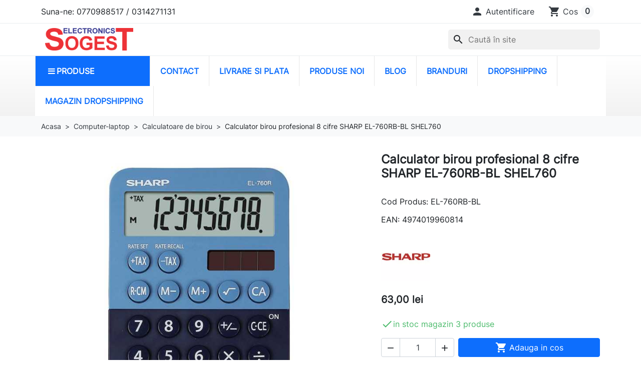

--- FILE ---
content_type: text/html; charset=utf-8
request_url: https://sogest.ro/calculatoare-de-birou/calculator-birou-profesional-8-cifre-sharp-el-760rb-bl-shel760
body_size: 22473
content:
<!doctype html><html lang="ro-RO"><head><meta charset="utf-8"><meta http-equiv="x-ua-compatible" content="ie=edge"><title>Calculator birou profesional 8 cifre SHARP EL-760RB-BL SHEL760</title><meta name="description" content="Calculator birou profesional 8 cifre SHARP EL-760RB-BL SHEL760 EL-760RB-BL 4974019960814 Calculator birou profesional 8 cifre SHARP EL-760RB-BL SHEL760...."><meta name="keywords" content=""><meta name="robots" content="index,index"><link rel="canonical" href="https://sogest.ro/calculatoare-de-birou/calculator-birou-profesional-8-cifre-sharp-el-760rb-bl-shel760"> <script type="application/ld+json">{
    "@context": "https://schema.org",
    "@type": "Organization",
    "name" : "SOGEST",
    "url" : "https://sogest.ro/"
         ,"logo": {
        "@type": "ImageObject",
        "url":"https://sogest.ro/img/sogest-logo-1606910411.jpg"
      }
      }</script> <script type="application/ld+json">{
    "@context": "https://schema.org",
    "@type": "WebPage",
    "isPartOf": {
      "@type": "WebSite",
      "url":  "https://sogest.ro/",
      "name": "SOGEST"
    },
    "name": "Calculator birou profesional 8 cifre SHARP EL-760RB-BL SHEL760 ",
    "url":  "https://sogest.ro/calculatoare-de-birou/calculator-birou-profesional-8-cifre-sharp-el-760rb-bl-shel760"
  }</script> <script type="application/ld+json">{
      "@context": "https://schema.org",
      "@type": "BreadcrumbList",
      "itemListElement": [
                  {
            "@type": "ListItem",
            "position": 1,
            "name": "Acasa",
            "item": "https://sogest.ro/"
          },                  {
            "@type": "ListItem",
            "position": 2,
            "name": "Computer-laptop",
            "item": "https://sogest.ro/computer-laptop"
          },                  {
            "@type": "ListItem",
            "position": 3,
            "name": "Calculatoare de birou",
            "item": "https://sogest.ro/calculatoare-de-birou"
          },                  {
            "@type": "ListItem",
            "position": 4,
            "name": "Calculator birou profesional 8 cifre SHARP EL-760RB-BL SHEL760",
            "item": "https://sogest.ro/calculatoare-de-birou/calculator-birou-profesional-8-cifre-sharp-el-760rb-bl-shel760"
          }              ]
    }</script> <script type="application/ld+json">{
    "@context": "https://schema.org/",
    "@type": "Product",
    "@id": "#product-snippet-id",
    "name": "Calculator birou profesional 8 cifre SHARP EL-760RB-BL SHEL760",
    "description": "Calculator birou profesional 8 cifre SHARP EL-760RB-BL SHEL760 EL-760RB-BL 4974019960814 Calculator birou profesional 8 cifre SHARP EL-760RB-BL SHEL760....",
    "category": "Calculatoare de birou",
    "url": "https://sogest.ro/calculatoare-de-birou/calculator-birou-profesional-8-cifre-sharp-el-760rb-bl-shel760",
    "image" :"https://sogest.ro/174527-home_default/calculator-birou-profesional-8-cifre-sharp-el-760rb-bl-shel760.jpg",    "sku": "EL-760RB-BL",
    "mpn": "EL-760RB-BL"
    ,"gtin13": "4974019960814"
        ,
    "brand": {
      "@type": "Brand",
      "name": "SHARP"
    }
                ,
    "offers": {
      "@type": "Offer",
      "priceCurrency": "RON",
      "name": "Calculator birou profesional 8 cifre SHARP EL-760RB-BL SHEL760",
      "price": "63",
      "url": "https://sogest.ro/calculatoare-de-birou/calculator-birou-profesional-8-cifre-sharp-el-760rb-bl-shel760",
      "priceValidUntil": "2026-02-08",
              "image": ["https://sogest.ro/174527-product_main_2x/calculator-birou-profesional-8-cifre-sharp-el-760rb-bl-shel760.jpg"],
            "sku": "EL-760RB-BL",
      "mpn": "EL-760RB-BL",
      "gtin13": "4974019960814",                  "availability": "https://schema.org/InStock",
      "seller": {
        "@type": "Organization",
        "name": "SOGEST"
      }
    }
      }</script> <meta property="og:title" content="Calculator birou profesional 8 cifre SHARP EL-760RB-BL SHEL760 " /><meta property="og:description" content="Calculator birou profesional 8 cifre SHARP EL-760RB-BL SHEL760 EL-760RB-BL 4974019960814 Calculator birou profesional 8 cifre SHARP EL-760RB-BL SHEL760...." /><meta property="og:url" content="https://sogest.ro/calculatoare-de-birou/calculator-birou-profesional-8-cifre-sharp-el-760rb-bl-shel760" /><meta property="og:site_name" content="SOGEST" /><meta name="viewport" content="width=device-width, initial-scale=1"><link rel="icon" type="image/vnd.microsoft.icon" href="https://sogest.ro/img/favicon.ico?1656030804"><link rel="shortcut icon" type="image/x-icon" href="https://sogest.ro/img/favicon.ico?1656030804"><link rel="stylesheet" href="https://sogest.ro/themes/sogest/assets/cache/theme-ec2009852.css" type="text/css" media="all"><link rel="stylesheet" href="https://cdn.jsdelivr.net/npm/swiper@11/swiper-bundle.min.css" /> <script type="text/javascript">var always_load_content = true;
        var etsSeoFo = {"currentController":"product","conf":{"removeId":true}};
        var jolisearch = {"amb_joli_search_action":"https:\/\/sogest.ro\/module\/ambjolisearch\/jolisearch","amb_joli_search_link":"https:\/\/sogest.ro\/module\/ambjolisearch\/jolisearch","amb_joli_search_controller":"jolisearch","blocksearch_type":"top","show_cat_desc":0,"ga_acc":0,"id_lang":1,"url_rewriting":true,"use_autocomplete":2,"minwordlen":2,"l_products":"Produse","l_manufacturers":"Brand","l_suppliers":"Suppliers","l_categories":"Categorii","l_no_results_found":"Nu s-au g\u0103sit rezultate","l_more_results":"Mai multe rezultate \u00bb","ENT_QUOTES":3,"jolisearch_position":{"my":"left top","at":"left bottom","collision":"flipfit none"},"classes":"ps17","display_manufacturer":"","display_supplier":"","display_category":"","use_mobile_ux":"1","mobile_media_breakpoint":"576","mobile_opening_selector":"","show_add_to_cart_button":"","add_to_cart_button_style":1,"show_features":"","feature_ids":[],"show_feature_values_only":false,"show_price":"1","theme":"finder"};
        var oosn_id_module = 222;
        var prestashop = {"cart":{"products":[],"totals":{"total":{"type":"total","label":"Total","amount":0,"value":"0,00\u00a0lei"},"total_including_tax":{"type":"total","label":"Total (cu taxe)","amount":0,"value":"0,00\u00a0lei"},"total_excluding_tax":{"type":"total","label":"Total (TVA inclus)","amount":0,"value":"0,00\u00a0lei"}},"subtotals":{"products":{"type":"products","label":"Cost produse","amount":0,"value":"0,00\u00a0lei"},"discounts":null,"shipping":{"type":"shipping","label":"Cost livrare","amount":0,"value":""},"tax":null},"products_count":0,"summary_string":"0 produse","vouchers":{"allowed":1,"added":[]},"discounts":[],"minimalPurchase":0,"minimalPurchaseRequired":""},"currency":{"id":1,"name":"Leu rom\u00e2nesc","iso_code":"RON","iso_code_num":"946","sign":"lei"},"customer":{"lastname":null,"firstname":null,"email":null,"birthday":null,"newsletter":null,"newsletter_date_add":null,"optin":null,"website":null,"company":null,"siret":null,"ape":null,"is_logged":false,"gender":{"type":null,"name":null},"addresses":[]},"country":{"id_zone":1,"id_currency":0,"call_prefix":40,"iso_code":"RO","active":"1","contains_states":"1","need_identification_number":"0","need_zip_code":"1","zip_code_format":"NNNNNN","display_tax_label":"1","name":"Rom\u00e2nia","id":36},"language":{"name":"Rom\u00e2n\u0103 (Romanian)","iso_code":"ro","locale":"ro-RO","language_code":"ro-ro","active":"1","is_rtl":"0","date_format_lite":"Y-m-d","date_format_full":"Y-m-d H:i:s","id":1},"page":{"title":"","canonical":"https:\/\/sogest.ro\/calculatoare-de-birou\/calculator-birou-profesional-8-cifre-sharp-el-760rb-bl-shel760","meta":{"title":"Calculator birou profesional 8 cifre SHARP EL-760RB-BL SHEL760","description":"Calculator birou profesional 8 cifre SHARP EL-760RB-BL SHEL760 EL-760RB-BL 4974019960814 Calculator birou profesional 8 cifre SHARP EL-760RB-BL SHEL760....","keywords":"","robots":"index"},"page_name":"product","body_classes":{"lang-ro":true,"lang-rtl":false,"country-RO":true,"currency-RON":true,"layout-full-width":true,"page-product":true,"tax-display-enabled":true,"page-customer-account":false,"product-id-62861":true,"product-Calculator birou profesional 8 cifre SHARP EL-760RB-BL SHEL760":true,"product-id-category-31":true,"product-id-manufacturer-152":true,"product-id-supplier-35":true,"product-available-for-order":true},"admin_notifications":[],"password-policy":{"feedbacks":{"0":"Foarte slaba","1":"Slaba","2":"Medie","3":"Puternica","4":"Foarte puternica","Straight rows of keys are easy to guess":"Parolele create prin apasari de taste consecutive sunt usor de ghicit","Short keyboard patterns are easy to guess":"Parolele compuse din sabloane scurte de taste sunt u\u0219or de ghicit","Use a longer keyboard pattern with more turns":"Utilizeaza un sablon mai lung de taste, cu mai multe schimbari","Repeats like \"aaa\" are easy to guess":"Repetari ca \"aaa\" sunt usor de ghicit","Repeats like \"abcabcabc\" are only slightly harder to guess than \"abc\"":"Repetari ca \"abcabcabc\" sunt doar cu putin mai greu de ghicit decat \"abc\"","Sequences like abc or 6543 are easy to guess":"Secvente ca \"abc\" sau \"6543\" sunt prea usor de ghicit","Recent years are easy to guess":"Anii recenti sunt usor de ghicit","Dates are often easy to guess":"Datele sunt adesea usor de ghicit","This is a top-10 common password":"Aceasta parola este una dintre cele mai folosite zece parole","This is a top-100 common password":"Aceasta parola este una dintre cele mai folosite o suta de parole","This is a very common password":"Aceasta este o parola foarte des intalnita","This is similar to a commonly used password":"Aceasta este similara cu o parola folosita in mod obisnuit","A word by itself is easy to guess":"Un cuvant izolat este usor de ghicit","Names and surnames by themselves are easy to guess":"Numele si prenumele izolate sunt usor de ghicit","Common names and surnames are easy to guess":"Prenumele si numele comune sunt usor de ghicit","Use a few words, avoid common phrases":"Foloseste cateva cuvinte evitand expresiile comune","No need for symbols, digits, or uppercase letters":"Nu este nevoie de simboluri, cifre sau majuscule","Avoid repeated words and characters":"Evita caractere sau cuvinte repetate","Avoid sequences":"Evita secventele","Avoid recent years":"Evita anii recenti","Avoid years that are associated with you":"Evita anii care pot fi asociati cu tine","Avoid dates and years that are associated with you":"Evita anii si datele care pot fi asociate cu tine","Capitalization doesn't help very much":"Folosirea majusculelor nu ajut\u0103 foarte mult","All-uppercase is almost as easy to guess as all-lowercase":"Parolele compuse numai din majuscule sunt aproape la fel de usor de ghicit ca cele compuse numai din minuscule","Reversed words aren't much harder to guess":"Cuvintele scrise invers nu sunt cu mult mai greu de ghicit","Predictable substitutions like '@' instead of 'a' don't help very much":"Substituirile previzibile, ca \"@\" \u00een loc de \"a\", nu sunt foarte utile","Add another word or two. Uncommon words are better.":"Adauga inca un cuvant sau doua. Cuvintele neobi\u0219nuite sunt mai bune."}}},"shop":{"name":"SOGEST","logo":"https:\/\/sogest.ro\/img\/sogest-logo-1606910411.jpg","stores_icon":"https:\/\/sogest.ro\/img\/logo_stores.png","favicon":"https:\/\/sogest.ro\/img\/favicon.ico"},"core_js_public_path":"\/themes\/","urls":{"base_url":"https:\/\/sogest.ro\/","current_url":"https:\/\/sogest.ro\/calculatoare-de-birou\/calculator-birou-profesional-8-cifre-sharp-el-760rb-bl-shel760","shop_domain_url":"https:\/\/sogest.ro","img_ps_url":"https:\/\/sogest.ro\/img\/","img_cat_url":"https:\/\/sogest.ro\/img\/c\/","img_lang_url":"https:\/\/sogest.ro\/img\/l\/","img_prod_url":"https:\/\/sogest.ro\/img\/p\/","img_manu_url":"https:\/\/sogest.ro\/img\/m\/","img_sup_url":"https:\/\/sogest.ro\/img\/su\/","img_ship_url":"https:\/\/sogest.ro\/img\/s\/","img_store_url":"https:\/\/sogest.ro\/img\/st\/","img_col_url":"https:\/\/sogest.ro\/img\/co\/","img_url":"https:\/\/sogest.ro\/themes\/hummingbird\/assets\/img\/","css_url":"https:\/\/sogest.ro\/themes\/hummingbird\/assets\/css\/","js_url":"https:\/\/sogest.ro\/themes\/hummingbird\/assets\/js\/","pic_url":"https:\/\/sogest.ro\/upload\/","theme_assets":"https:\/\/sogest.ro\/themes\/hummingbird\/assets\/","theme_dir":"https:\/\/sogest.ro\/themes\/sogest\/","child_theme_assets":"https:\/\/sogest.ro\/themes\/sogest\/assets\/","child_img_url":"https:\/\/sogest.ro\/themes\/sogest\/assets\/img\/","child_css_url":"https:\/\/sogest.ro\/themes\/sogest\/assets\/css\/","child_js_url":"https:\/\/sogest.ro\/themes\/sogest\/assets\/js\/","pages":{"address":"https:\/\/sogest.ro\/adresa","addresses":"https:\/\/sogest.ro\/adrese","authentication":"https:\/\/sogest.ro\/autentificare","manufacturer":"https:\/\/sogest.ro\/branduri","cart":"https:\/\/sogest.ro\/cos","category":"https:\/\/sogest.ro\/index.php?controller=category","cms":"https:\/\/sogest.ro\/index.php?controller=cms","contact":"https:\/\/sogest.ro\/contact","discount":"https:\/\/sogest.ro\/reducere","guest_tracking":"https:\/\/sogest.ro\/urmarire-pentru-oaspeti","history":"https:\/\/sogest.ro\/istoric-comenzi","identity":"https:\/\/sogest.ro\/identitate","index":"https:\/\/sogest.ro\/","my_account":"https:\/\/sogest.ro\/contul-meu","order_confirmation":"https:\/\/sogest.ro\/confirmare-comanda","order_detail":"https:\/\/sogest.ro\/index.php?controller=order-detail","order_follow":"https:\/\/sogest.ro\/returnari","order":"https:\/\/sogest.ro\/comanda","order_return":"https:\/\/sogest.ro\/index.php?controller=order-return","order_slip":"https:\/\/sogest.ro\/nota-credit","pagenotfound":"https:\/\/sogest.ro\/pagina-negasita","password":"https:\/\/sogest.ro\/recuperare-parola","pdf_invoice":"https:\/\/sogest.ro\/index.php?controller=pdf-invoice","pdf_order_return":"https:\/\/sogest.ro\/index.php?controller=pdf-order-return","pdf_order_slip":"https:\/\/sogest.ro\/index.php?controller=pdf-order-slip","prices_drop":"https:\/\/sogest.ro\/lichidare-stoc","product":"https:\/\/sogest.ro\/index.php?controller=product","registration":"https:\/\/sogest.ro\/index.php?controller=registration","search":"https:\/\/sogest.ro\/cautare","sitemap":"https:\/\/sogest.ro\/harta-site","stores":"https:\/\/sogest.ro\/magazin-electronice","supplier":"https:\/\/sogest.ro\/furnizori","new_products":"https:\/\/sogest.ro\/produse-noi","brands":"https:\/\/sogest.ro\/branduri","register":"https:\/\/sogest.ro\/index.php?controller=registration","order_login":"https:\/\/sogest.ro\/comanda?login=1"},"alternative_langs":[],"actions":{"logout":"https:\/\/sogest.ro\/?mylogout="},"no_picture_image":{"bySize":{"small_default":{"url":"https:\/\/sogest.ro\/img\/p\/ro-default-small_default.webp","width":98,"height":98},"default_xs":{"url":"https:\/\/sogest.ro\/img\/p\/ro-default-default_xs.jpg","width":120,"height":120},"cart_default":{"url":"https:\/\/sogest.ro\/img\/p\/ro-default-cart_default.webp","width":125,"height":125},"default_m":{"url":"https:\/\/sogest.ro\/img\/p\/ro-default-default_m.webp","width":200,"height":100},"default_s":{"url":"https:\/\/sogest.ro\/img\/p\/ro-default-default_s.webp","width":160,"height":160},"home_default":{"url":"https:\/\/sogest.ro\/img\/p\/ro-default-home_default.webp","width":250,"height":250},"default_md":{"url":"https:\/\/sogest.ro\/img\/p\/ro-default-default_md.webp","width":320,"height":320},"default_xl":{"url":"https:\/\/sogest.ro\/img\/p\/ro-default-default_xl.webp","width":400,"height":400},"medium_default":{"url":"https:\/\/sogest.ro\/img\/p\/ro-default-medium_default.webp","width":452,"height":452},"product_main":{"url":"https:\/\/sogest.ro\/img\/p\/ro-default-product_main.webp","width":720,"height":720},"large_default":{"url":"https:\/\/sogest.ro\/img\/p\/ro-default-large_default.webp","width":800,"height":800},"product_main_2x":{"url":"https:\/\/sogest.ro\/img\/p\/ro-default-product_main_2x.jpg","width":1440,"height":1440}},"small":{"url":"https:\/\/sogest.ro\/img\/p\/ro-default-small_default.webp","width":98,"height":98},"medium":{"url":"https:\/\/sogest.ro\/img\/p\/ro-default-default_md.webp","width":320,"height":320},"large":{"url":"https:\/\/sogest.ro\/img\/p\/ro-default-product_main_2x.jpg","width":1440,"height":1440},"legend":""}},"configuration":{"display_taxes_label":true,"display_prices_tax_incl":true,"is_catalog":false,"show_prices":true,"opt_in":{"partner":false},"quantity_discount":{"type":"price","label":"Pret unitar"},"voucher_enabled":1,"return_enabled":1},"field_required":[],"breadcrumb":{"links":[{"title":"Acasa","url":"https:\/\/sogest.ro\/"},{"title":"Computer-laptop","url":"https:\/\/sogest.ro\/computer-laptop"},{"title":"Calculatoare de birou","url":"https:\/\/sogest.ro\/calculatoare-de-birou"},{"title":"Calculator birou profesional 8 cifre SHARP EL-760RB-BL SHEL760","url":"https:\/\/sogest.ro\/calculatoare-de-birou\/calculator-birou-profesional-8-cifre-sharp-el-760rb-bl-shel760"}],"count":4},"link":{"protocol_link":"https:\/\/","protocol_content":"https:\/\/"},"time":1769285121,"static_token":"52ad5831e8ced662b9a74f99d3f24a24","token":"c08e009c1f1d0a447645caa01f05aab8","debug":false};
        var psemailsubscription_subscription = "https:\/\/sogest.ro\/module\/ps_emailsubscription\/subscription";
        var ssIsCeInstalled = false;
        var ss_link_image_webp = "https:\/\/sogest.ro\/modules\/ets_superspeed\/views\/img\/en.webp";</script> <script src="https://cdn.jsdelivr.net/npm/swiper@11/swiper-bundle.min.js"></script> <script type="text/javascript">var sp_link_base ='https://sogest.ro';</script> <style></style> <script type="text/javascript">function renderDataAjax(jsonData)
{
    for (var key in jsonData) {
	    if(key=='java_script')
        {
            $('body').append(jsonData[key]);
        }
        else
            if($('#ets_speed_dy_'+key).length)
            {
                if($('#ets_speed_dy_'+key+' #layer_cart').length)
                {
                    $('#ets_speed_dy_'+key).before($('#ets_speed_dy_'+key+' #layer_cart').clone());
                    $('#ets_speed_dy_'+key+' #layer_cart').remove();
                    $('#layer_cart').before('<div class="layer_cart_overlay"></div>');
                }
                $('.ets_speed_dynamic_hook[id="ets_speed_dy_'+key+'"]').replaceWith(jsonData[key]);
            }
              
    }
    if($('#header .shopping_cart').length && $('#header .cart_block').length)
    {
        var shopping_cart = new HoverWatcher('#header .shopping_cart');
        var cart_block = new HoverWatcher('#header .cart_block');
        $("#header .shopping_cart a:first").hover(
    		function(){
    			if (ajaxCart.nb_total_products > 0 || parseInt($('.ajax_cart_quantity').html()) > 0)
    				$("#header .cart_block").stop(true, true).slideDown(450);
    		},
    		function(){
    			setTimeout(function(){
    				if (!shopping_cart.isHoveringOver() && !cart_block.isHoveringOver())
    					$("#header .cart_block").stop(true, true).slideUp(450);
    			}, 200);
    		}
    	);
    }
    if(typeof jsonData.custom_js!== undefined && jsonData.custom_js)
        $('head').append('<script src="'+sp_link_base+'/modules/ets_superspeed/views/js/script_custom.js">');
}</script> <style>.layered_filter_ul .radio,.layered_filter_ul .checkbox {
    display: inline-block;
}
.ets_speed_dynamic_hook .cart-products-count{
    display:none!important;
}
.ets_speed_dynamic_hook .ajax_cart_quantity ,.ets_speed_dynamic_hook .ajax_cart_product_txt,.ets_speed_dynamic_hook .ajax_cart_product_txt_s{
    display:none!important;
}
.ets_speed_dynamic_hook .shopping_cart > a:first-child:after {
    display:none!important;
}</style><script type="text/javascript">var oosn_front_controller_url = 'https://sogest.ro/module/hioutofstocknotification/subscribe';
        var psv = 8.1;
        var oosn_secure_key = 'a96b92546224ab06b1bf30fd775281cc';
        var oosn_position = 'page';
        var quantity = 3;
        var id_combination = 0;
        var oosn_stock_managment = 1;</script> <script type="text/javascript">var Days_text = 'Day(s)';
    var Hours_text = 'Hr(s)';
    var Mins_text = 'Min(s)';
    var Sec_text = 'Sec(s)';</script> <script type="text/javascript" src="https://onsite.optimonk.com/script.js?account=244168" async></script> <meta property="og:type" content="product"><meta content="https://sogest.ro/calculatoare-de-birou/calculator-birou-profesional-8-cifre-sharp-el-760rb-bl-shel760"><meta property="og:image" content="https://sogest.ro/174527-product_main_2x/calculator-birou-profesional-8-cifre-sharp-el-760rb-bl-shel760.jpg"><meta property="product:pretax_price:amount" content="63"><meta property="product:pretax_price:currency" content="RON"><meta property="product:price:amount" content="63"><meta property="product:price:currency" content="RON"><meta property="product:pretax_price:amount" content="63"><meta property="product:pretax_price:currency" content="RON"><meta property="product:price:amount" content="63"><meta property="product:price:currency" content="RON"><meta name="google-site-verification" content="GBRp5cXWUzDyCG994BivigqfZ8RyX-ofrrfNIsduOzQ" /> <script type='application/ld+json' class='ets-seo-schema-graph--main'>{"@context":"https://schema.org","@graph":[{"@type":"WebSite","@id":"https://sogest.ro/#website","url":"https://sogest.ro/","name":"SOGEST","potentialAction":{"@type":"SearchAction","target":"https://sogest.ro/search?s={search_term_string}","query-input":"required name=search_term_string"}},{"@type":"BreadcrumbList","@id":"https://sogest.ro/#breadcrumb","itemListElement":[{"@type":"ListItem","position":1,"item":{"@type":"WebPage","name":"Home","@id":"https://sogest.ro/","url":"https://sogest.ro/"}},{"@type":"ListItem","position":2,"item":{"@type":"WebPage","name":"Calculatoare de birou","@id":"https://sogest.ro/calculatoare-de-birou","url":"https://sogest.ro/calculatoare-de-birou"}},{"@type":"ListItem","position":3,"item":{"@type":"WebPage","name":"Calculator birou profesional 8 cifre SHARP EL-760RB-BL SHEL760","@id":"https://sogest.ro/calculatoare-de-birou/calculator-birou-profesional-8-cifre-sharp-el-760rb-bl-shel760","url":"https://sogest.ro/calculatoare-de-birou/calculator-birou-profesional-8-cifre-sharp-el-760rb-bl-shel760"}}]}]}</script> </head><body id="product" class="lang-ro country-ro currency-ron layout-full-width page-product tax-display-enabled product-id-62861 product-calculator-birou-profesional-8-cifre-sharp-el-760rb-bl-shel760 product-id-category-31 product-id-manufacturer-152 product-id-supplier-35 product-available-for-order"><header id="header" class="header js-sticky-header"><div class="header__banner"></div><nav class="header-top"><div class="container-md"><div class="header-top-desktop d-none d-md-flex row"><div class="header-top__left col-md-5"><div id="_desktop_contact_link"><div id="contact-link" class="contact-link"> Suna-ne: <span>0770988517 / 0314271131</span></div></div></div><div class="header-top__right col-md-7"><div id="ets_speed_dy_14displayNav2" data-moudule="14" data-module-name="ps_customersignin" data-hook="displayNav2" data-params='[]' class="ets_speed_dynamic_hook" ></div><div id="ets_speed_dy_202displayNav2" data-moudule="202" data-module-name="ps_shoppingcart" data-hook="displayNav2" data-params='[]' class="ets_speed_dynamic_hook" ><div id="_desktop_cart"><div class="header-block blockcart cart-preview inactive" data-refresh-url="//sogest.ro/module/ps_shoppingcart/ajax"> <span class="header-block__action-btn"> <i class="material-icons header-block__icon" aria-hidden="true">shopping_cart</i> <span class="d-none d-md-flex header-block__title">Cos</span> <span class="header-block__badge">0</span></span></div></div></div></div></div></div> </nav><div class="header-bottom"><div class="container-md header-bottom__container"><div class="row gx-2 align-items-stretch header-bottom__row"><div class="d-flex align-items-center col-auto logo order-xl-1 ms-lg-0 ms-2 me-lg-0 me-auto col-3" style="width: 200px;"> <a class="navbar-brand d-block p-2" href="https://sogest.ro/"> <img class="logo img-fluid" src="https://sogest.ro/img/sogest-logo-1606910411.jpg" alt="SOGEST" width="897" height="232" > </a></div><div class="search__mobile d-md-none col-auto"><div class="header-block"> <a class="header-block__action-btn" href="#" role="button" data-bs-toggle="offcanvas" data-bs-target="#searchCanvas" aria-controls="searchCanvas" aria-label="Afiseaza bara de cautare"> <span class="material-icons header-block__icon">search</span> </a></div><div class="search__offcanvas js-search-offcanvas offcanvas offcanvas-top h-auto" data-bs-backdrop="false" data-bs-scroll="true" tabindex="-1" id="searchCanvas" aria-labelledby="offcanvasTopLabel"><div class="offcanvas-header"><div id="_mobile_search" class="search__container"></div> <button type="button" class="btn-close text-reset ms-1" data-bs-dismiss="offcanvas" aria-label="Close">Anulare</button></div></div></div><div id="_desktop_search" class="order-2 ms-auto col-auto d-none d-md-flex align-items-center"><div id="search_widget" class="search-widgets js-search-widget" data-search-controller-url="//sogest.ro/cautare"><form method="get" action="//sogest.ro/cautare"> <input type="hidden" name="controller" value="search"> <i class="material-icons search js-search-icon" aria-hidden="true">search</i> <input class="js-search-input" type="search" name="s" value="" placeholder="Caută în site" aria-label="Caută"> <i class="material-icons clear" aria-hidden="true">clear</i></form><div class="search-widgets__dropdown js-search-dropdown d-none"><ul class="search-widgets__results js-search-results"></ul></div></div></div><template id="search-products" class="js-search-template"><li class="search-result"> <a class="search-result__link" href=""> <img src="" alt="" class="search-result__image"><p class="search-result__name"></p> </a></li> </template><div class="d-flex flex-row d-md-none justify-content-between"><div class="toggle-menu-container d-flex align-items-center flex-shrink-0"><div id="menu-icon" class="header-block__action-btn p-2" role="button" aria-label="Categorii"> <svg class="svg_icon menu_icon d-inline flex-shrink-0" width="20" height="20"> <use xlink:href="https://sogest.ro/themes/sogest/assets/img/sprites.svg#icon-menu"> </svg> <span class="ps-2">Menu</span></div></div><div class="d-flex flex-row"><div id="_mobile_user_info" class="d-md-none col-auto"><div class="header-block"> <span class="header-block__action-btn"> <i class="material-icons header-block__icon" aria-hidden="true">&#xE7FD;</i> <span class="d-none d-md-inline header-block__title">Autentificare</span> </span></div></div><div id="_mobile_cart" class="d-md-none col-auto"><div class="header-block"> <span class="header-block__action-btn"> <i class="material-icons header-block__icon" aria-hidden="true">shopping_cart</i> <span class="header-block__badge">0</span> </span></div></div></div></div></div></div></div><div class="ets_mm_megamenu layout_layout1 show_icon_in_mobile transition_fade transition_floating sticky_disabled ets-dir-ltr hook-default single_layout disable_sticky_mobile hover mm_menu_left " data-bggray="bg_gray" ><div class="ets_mm_megamenu_content"><div class="container"><div class="ets_mm_megamenu_content_content"><div class="ybc-menu-toggle ybc-menu-btn closed"> <span class="ybc-menu-button-toggle_icon"> <i class="icon-bar"></i> <i class="icon-bar"></i> <i class="icon-bar"></i> </span> Menu</div><ul class="mm_menus_ul "><li class="close_menu"><div class="pull-left"> <span class="mm_menus_back"> <i class="icon-bar"></i> <i class="icon-bar"></i> <i class="icon-bar"></i> </span> Menu</div><div class="pull-right"> <span class="mm_menus_back_icon"></span> Inapoi</div></li><li class="mm_menus_li mm_menus_li_tab mm_sub_align_full mm_has_sub display_tabs_in_full_width display_tabs_in_full_width hover " style="width: 230px"> <a class="ets_mm_url" href="https://sogest.ro/acasa" style="color:#ffffff;background-color:#0D6EFD;font-size:16px;"> <span class="mm_menu_content_title"> <i class="fa fa-bars"></i> Produse </span> </a> <span class="arrow closed"></span><ul class="mm_columns_ul mm_columns_ul_tab " style="width:100%; font-size:14px;"><li class="mm_tabs_li mm_tabs_has_content ver_alway_hide"><div class="mm_tab_li_content closed" style="width: 230px"> <span class="mm_tab_name mm_tab_toggle mm_tab_has_child"> <span class="mm_tab_toggle_title"> <a class="ets_mm_url" href="https://sogest.ro/conectica"> Conectica </a> </span> </span></div><ul class="mm_columns_contents_ul " style=" width:calc(100% - 230px + 2px); left: 230px;right: 230px;"><li class="mm_columns_li column_size_2 mm_has_sub"><ul class="mm_blocks_ul"><li data-id-block="2" class="mm_blocks_li"><div class="ets_mm_block mm_block_type_category"> <span class="h4" style="font-size:16px"> </span><div class="ets_mm_block_content"><ul class="ets_mm_categories"><li > <a class="ets_mm_url" href="https://sogest.ro/cabluri-bnc">Cabluri BNC</a></li><li > <a class="ets_mm_url" href="https://sogest.ro/cabluri-din-5-pini">Cabluri DIN 5 pini</a></li><li > <a class="ets_mm_url" href="https://sogest.ro/cabluri-displayport">Cabluri DisplayPort</a></li><li > <a class="ets_mm_url" href="https://sogest.ro/cabluri-dvi">Cabluri DVI</a></li><li > <a class="ets_mm_url" href="https://sogest.ro/cabluri-fakra">Cabluri fakra</a></li><li > <a class="ets_mm_url" href="https://sogest.ro/cabluri-fme">Cabluri FME</a></li><li > <a class="ets_mm_url" href="https://sogest.ro/cabluri-hdmi">Cabluri HDMI</a></li><li > <a class="ets_mm_url" href="https://sogest.ro/cabluri-jack">Cabluri Jack</a></li><li > <a class="ets_mm_url" href="https://sogest.ro/cabluri-n">Cabluri N</a></li><li > <a class="ets_mm_url" href="https://sogest.ro/cabluri-rca">Cabluri RCA</a></li><li > <a class="ets_mm_url" href="https://sogest.ro/cabluri-sma">Cabluri SMA</a></li><li > <a class="ets_mm_url" href="https://sogest.ro/cabluri-speakon">Cabluri Speakon</a></li><li > <a class="ets_mm_url" href="https://sogest.ro/cabluri-toslink">Cabluri Toslink</a></li><li > <a class="ets_mm_url" href="https://sogest.ro/cabluri-vga">Cabluri VGA</a></li><li > <a class="ets_mm_url" href="https://sogest.ro/cabluri-xlr">Cabluri XLR</a></li></ul></div></div><div class="clearfix"></div></li></ul></li><li class="mm_columns_li column_size_2 mm_has_sub"><ul class="mm_blocks_ul"><li data-id-block="73" class="mm_blocks_li"><div class="ets_mm_block mm_block_type_category"><div class="ets_mm_block_content"><ul class="ets_mm_categories"><li > <a class="ets_mm_url" href="https://sogest.ro/cabluri-alimentare-ac-dc">Cabluri alimentare AC-DC</a></li><li > <a class="ets_mm_url" href="https://sogest.ro/cabluri-difuzor">Cabluri difuzor</a></li><li > <a class="ets_mm_url" href="https://sogest.ro/cabluri-firewire">Cabluri Firewire</a></li><li > <a class="ets_mm_url" href="https://sogest.ro/cabluri-microfon">Cabluri microfon</a></li><li > <a class="ets_mm_url" href="https://sogest.ro/cabluri-pc">Cabluri PC</a></li><li > <a class="ets_mm_url" href="https://sogest.ro/cabluri-retea-rj45">Cabluri retea RJ45</a></li><li > <a class="ets_mm_url" href="https://sogest.ro/cabluri-scart-s-video">Cabluri Scart s-video</a></li><li > <a class="ets_mm_url" href="https://sogest.ro/cabluri-serial">Cabluri serial</a></li><li > <a class="ets_mm_url" href="https://sogest.ro/cabluri-telefon">Cabluri telefon</a></li><li > <a class="ets_mm_url" href="https://sogest.ro/cabluri-tnc">Cabluri TNC</a></li><li > <a class="ets_mm_url" href="https://sogest.ro/cabluri-tv">Cabluri TV</a></li><li > <a class="ets_mm_url" href="https://sogest.ro/cabluri-uhf">Cabluri UHF</a></li><li > <a class="ets_mm_url" href="https://sogest.ro/cabluri-usb">Cabluri USB</a></li></ul></div></div><div class="clearfix"></div></li></ul></li><li class="mm_columns_li column_size_2 mm_has_sub"><ul class="mm_blocks_ul"><li data-id-block="3" class="mm_blocks_li"><div class="ets_mm_block mm_block_type_category"> <span class="h4" style="font-size:16px"> </span><div class="ets_mm_block_content"><ul class="ets_mm_categories"><li > <a class="ets_mm_url" href="https://sogest.ro/adaptoare-bnc">Adaptoare BNC</a></li><li > <a class="ets_mm_url" href="https://sogest.ro/adaptoare-din-5-pini">Adaptoare DIN 5 pini</a></li><li > <a class="ets_mm_url" href="https://sogest.ro/adaptoare-displayport">Adaptoare DisplayPort</a></li><li > <a class="ets_mm_url" href="https://sogest.ro/adaptoare-dvi">Adaptoare DVI</a></li><li > <a class="ets_mm_url" href="https://sogest.ro/adaptoare-fakra">Adaptoare fakra</a></li><li > <a class="ets_mm_url" href="https://sogest.ro/adaptoare-hdmi">Adaptoare HDMI</a></li><li > <a class="ets_mm_url" href="https://sogest.ro/adaptoare-jack">Adaptoare Jack</a></li><li > <a class="ets_mm_url" href="https://sogest.ro/adaptoare-n">Adaptoare N</a></li><li > <a class="ets_mm_url" href="https://sogest.ro/adaptoare-rca">Adaptoare RCA</a></li><li > <a class="ets_mm_url" href="https://sogest.ro/adaptoare-sma">Adaptoare SMA</a></li><li > <a class="ets_mm_url" href="https://sogest.ro/adaptoare-toslink">Adaptoare Toslink</a></li><li > <a class="ets_mm_url" href="https://sogest.ro/adaptoare-uhf">Adaptoare UHF</a></li><li > <a class="ets_mm_url" href="https://sogest.ro/adaptoare-vga">Adaptoare VGA</a></li><li > <a class="ets_mm_url" href="https://sogest.ro/adaptoare-xlr">Adaptoare XLR</a></li></ul></div></div><div class="clearfix"></div></li></ul></li><li class="mm_columns_li column_size_2 mm_has_sub"><ul class="mm_blocks_ul"><li data-id-block="74" class="mm_blocks_li"><div class="ets_mm_block mm_block_type_category"><div class="ets_mm_block_content"><ul class="ets_mm_categories"><li > <a class="ets_mm_url" href="https://sogest.ro/adaptoare-alimentare-ac-dc">Adaptoare alimentare AC-DC</a></li><li > <a class="ets_mm_url" href="https://sogest.ro/adaptoare-calatorie">Adaptoare calatorie</a></li><li > <a class="ets_mm_url" href="https://sogest.ro/adaptoare-difuzor">Adaptoare difuzor</a></li><li > <a class="ets_mm_url" href="https://sogest.ro/adaptoare-pc">Adaptoare PC</a></li><li > <a class="ets_mm_url" href="https://sogest.ro/adaptoare-retea-rj45">Adaptoare retea RJ45</a></li><li > <a class="ets_mm_url" href="https://sogest.ro/adaptoare-scart-s-video">Adaptoare Scart s-video</a></li><li > <a class="ets_mm_url" href="https://sogest.ro/adaptoare-serial">Adaptoare Serial</a></li><li > <a class="ets_mm_url" href="https://sogest.ro/adaptoare-telefon">Adaptoare telefon</a></li><li > <a class="ets_mm_url" href="https://sogest.ro/adaptoare-tv">Adaptoare TV</a></li><li > <a class="ets_mm_url" href="https://sogest.ro/adaptoare-usb">Adaptoare USB</a></li><li > <a class="ets_mm_url" href="https://sogest.ro/amplificatoare-tv">Amplificatoare TV</a></li><li > <a class="ets_mm_url" href="https://sogest.ro/antene-tv">Antene TV</a></li><li > <a class="ets_mm_url" href="https://sogest.ro/splitere-tv">Splitere TV</a></li></ul></div></div><div class="clearfix"></div></li></ul></li><li class="mm_columns_li column_size_2 mm_has_sub"><ul class="mm_blocks_ul"><li data-id-block="4" class="mm_blocks_li"><div class="ets_mm_block mm_block_type_category"> <span class="h4" style="font-size:16px"> </span><div class="ets_mm_block_content"><ul class="ets_mm_categories"><li > <a class="ets_mm_url" href="https://sogest.ro/mufe-banana">Mufe banana</a></li><li > <a class="ets_mm_url" href="https://sogest.ro/mufe-bnc">Mufe BNC</a></li><li > <a class="ets_mm_url" href="https://sogest.ro/mufe-difuzor">Mufe difuzor</a></li><li > <a class="ets_mm_url" href="https://sogest.ro/mufe-din-5-pini">Mufe DIN 5 pini</a></li><li > <a class="ets_mm_url" href="https://sogest.ro/mufe-jack">Mufe Jack</a></li><li > <a class="ets_mm_url" href="https://sogest.ro/mufe-rca">Mufe RCA</a></li><li > <a class="ets_mm_url" href="https://sogest.ro/mufe-serial">Mufe Serial</a></li><li > <a class="ets_mm_url" href="https://sogest.ro/mufe-sma">Mufe SMA</a></li><li > <a class="ets_mm_url" href="https://sogest.ro/mufe-speakon">Mufe Speakon</a></li><li > <a class="ets_mm_url" href="https://sogest.ro/mufe-telefon">Mufe telefon</a></li><li > <a class="ets_mm_url" href="https://sogest.ro/mufe-uhf">Mufe UHF</a></li><li > <a class="ets_mm_url" href="https://sogest.ro/mufe-vga">Mufe VGA</a></li><li > <a class="ets_mm_url" href="https://sogest.ro/mufe-xlr">Mufe XLR</a></li></ul></div></div><div class="clearfix"></div></li></ul></li><li class="mm_columns_li column_size_2 mm_has_sub"><ul class="mm_blocks_ul"><li data-id-block="75" class="mm_blocks_li"><div class="ets_mm_block mm_block_type_category"><div class="ets_mm_block_content"><ul class="ets_mm_categories"><li > <a class="ets_mm_url" href="https://sogest.ro/mufe-ac-dc">Mufe AC-DC</a></li><li > <a class="ets_mm_url" href="https://sogest.ro/mufe-crocodil">Mufe crocodil</a></li><li > <a class="ets_mm_url" href="https://sogest.ro/mufe-papuci">Mufe papuci</a></li><li > <a class="ets_mm_url" href="https://sogest.ro/mufe-retea-rj45">Mufe retea RJ45</a></li><li > <a class="ets_mm_url" href="https://sogest.ro/mufe-tv">Mufe TV</a></li></ul></div></div><div class="clearfix"></div></li></ul></li></ul></li><li class="mm_tabs_li mm_tabs_has_content ver_alway_hide"><div class="mm_tab_li_content closed" style="width: 230px"> <span class="mm_tab_name mm_tab_toggle mm_tab_has_child"> <span class="mm_tab_toggle_title"> <a class="ets_mm_url" href="https://sogest.ro/electrice"> Electrice </a> </span> </span></div><ul class="mm_columns_contents_ul " style=" width:calc(100% - 230px + 2px); left: 230px;right: 230px;"><li class="mm_columns_li column_size_3 mm_has_sub"><ul class="mm_blocks_ul"><li data-id-block="5" class="mm_blocks_li"><div class="ets_mm_block mm_block_type_category"><div class="ets_mm_block_content"><ul class="ets_mm_categories"><li > <a class="ets_mm_url" href="https://sogest.ro/accesorii-acumulatori">Accesorii acumulatori</a></li><li > <a class="ets_mm_url" href="https://sogest.ro/acumulator">Acumulator</a></li><li > <a class="ets_mm_url" href="https://sogest.ro/baterii">Baterii</a></li><li > <a class="ets_mm_url" href="https://sogest.ro/becuri">Becuri</a></li><li > <a class="ets_mm_url" href="https://sogest.ro/corpuri-iluminat">Corpuri iluminat</a></li><li > <a class="ets_mm_url" href="https://sogest.ro/iluminat-festiv">Iluminat festiv</a></li><li > <a class="ets_mm_url" href="https://sogest.ro/incarcatoare-acumulatori">Incarcatoare acumulatori</a></li><li > <a class="ets_mm_url" href="https://sogest.ro/lanterne-lampi">Lanterne-lampi</a></li><li > <a class="ets_mm_url" href="https://sogest.ro/proiectoare">Proiectoare</a></li><li > <a class="ets_mm_url" href="https://sogest.ro/suporti-baterii-acumulatori">Suporti baterii-acumulatori</a></li></ul></div></div><div class="clearfix"></div></li></ul></li><li class="mm_columns_li column_size_3 mm_has_sub"><ul class="mm_blocks_ul"><li data-id-block="13" class="mm_blocks_li"><div class="ets_mm_block mm_block_type_category"><div class="ets_mm_block_content"><ul class="ets_mm_categories"><li > <a class="ets_mm_url" href="https://sogest.ro/banda-led">Banda LED</a></li><li > <a class="ets_mm_url" href="https://sogest.ro/conectori-banda-led">Conectori banda LED</a></li><li > <a class="ets_mm_url" href="https://sogest.ro/controller-banda-led">Controller banda LED</a></li><li > <a class="ets_mm_url" href="https://sogest.ro/led-uri">Led-uri</a></li><li > <a class="ets_mm_url" href="https://sogest.ro/profile-aluminiu-banda-led">Profile aluminiu banda LED</a></li><li > <a class="ets_mm_url" href="https://sogest.ro/surse-alimentatoare">Surse-alimentatoare</a></li></ul></div></div><div class="clearfix"></div></li></ul></li><li class="mm_columns_li column_size_3 mm_has_sub"><ul class="mm_blocks_ul"><li data-id-block="20" class="mm_blocks_li"><div class="ets_mm_block mm_block_type_category"><div class="ets_mm_block_content"><ul class="ets_mm_categories"><li > <a class="ets_mm_url" href="https://sogest.ro/intrerupatoare-relee">Intrerupatoare-Relee</a></li><li > <a class="ets_mm_url" href="https://sogest.ro/prelungitoare-electrice">Prelungitoare electrice</a></li><li > <a class="ets_mm_url" href="https://sogest.ro/prize-cu-telecomanda">Prize cu telecomanda</a></li><li > <a class="ets_mm_url" href="https://sogest.ro/sonerii-alarme">Sonerii-alarme</a></li><li > <a class="ets_mm_url" href="https://sogest.ro/stechere">Stechere</a></li><li > <a class="ets_mm_url" href="https://sogest.ro/timere-senzori">Timere-senzori</a></li><li > <a class="ets_mm_url" href="https://sogest.ro/triplu-stechere">Triplu stechere</a></li></ul></div></div><div class="clearfix"></div></li></ul></li><li class="mm_columns_li column_size_3 mm_has_sub"><ul class="mm_blocks_ul"><li data-id-block="21" class="mm_blocks_li"><div class="ets_mm_block mm_block_type_category"><div class="ets_mm_block_content"><ul class="ets_mm_categories"><li > <a class="ets_mm_url" href="https://sogest.ro/convertoare-de-tensiune">Convertoare de tensiune</a></li><li > <a class="ets_mm_url" href="https://sogest.ro/sigurante-fuzibile">Sigurante fuzibile</a></li><li > <a class="ets_mm_url" href="https://sogest.ro/sigurante-termice">Sigurante termice</a></li><li > <a class="ets_mm_url" href="https://sogest.ro/stabilizatoare-de-tensiune">Stabilizatoare de tensiune</a></li><li > <a class="ets_mm_url" href="https://sogest.ro/ups-uri">UPS-uri</a></li></ul></div></div><div class="clearfix"></div></li></ul></li></ul></li><li class="mm_tabs_li mm_tabs_has_content ver_alway_hide"><div class="mm_tab_li_content closed" style="width: 230px"> <span class="mm_tab_name mm_tab_toggle mm_tab_has_child"> <span class="mm_tab_toggle_title"> <a class="ets_mm_url" href="https://sogest.ro/computer-laptop"> Computer-laptop </a> </span> </span></div><ul class="mm_columns_contents_ul " style=" width:calc(100% - 230px + 2px); left: 230px;right: 230px;"><li class="mm_columns_li column_size_3 mm_has_sub"><ul class="mm_blocks_ul"><li data-id-block="34" class="mm_blocks_li"><div class="ets_mm_block mm_block_type_category"><div class="ets_mm_block_content"><ul class="ets_mm_categories"><li > <a class="ets_mm_url" href="https://sogest.ro/tastaturi">Tastaturi</a></li><li > <a class="ets_mm_url" href="https://sogest.ro/mouse">Mouse</a></li><li > <a class="ets_mm_url" href="https://sogest.ro/ventilatoare-pc">Ventilatoare PC</a></li><li > <a class="ets_mm_url" href="https://sogest.ro/accesorii-ventilatoare">Accesorii ventilatoare</a></li><li > <a class="ets_mm_url" href="https://sogest.ro/coolere-pc">Coolere PC</a></li><li > <a class="ets_mm_url" href="https://sogest.ro/coolere-laptop">Coolere laptop</a></li></ul></div></div><div class="clearfix"></div></li></ul></li><li class="mm_columns_li column_size_3 mm_has_sub"><ul class="mm_blocks_ul"><li data-id-block="55" class="mm_blocks_li"><div class="ets_mm_block mm_block_type_category"><div class="ets_mm_block_content"><ul class="ets_mm_categories"><li > <a class="ets_mm_url" href="https://sogest.ro/calculatoare-de-birou">Calculatoare de birou</a></li><li > <a class="ets_mm_url" href="https://sogest.ro/hard-disk">Hard Disk</a></li><li > <a class="ets_mm_url" href="https://sogest.ro/memorii-usb">Memorii USB</a></li><li > <a class="ets_mm_url" href="https://sogest.ro/cd-r-dvd">CD-R DVD</a></li><li > <a class="ets_mm_url" href="https://sogest.ro/cititoare-de-carduri">Cititoare de carduri</a></li><li > <a class="ets_mm_url" href="https://sogest.ro/hub-uri-usb">Hub-uri USB</a></li></ul></div></div><div class="clearfix"></div></li></ul></li><li class="mm_columns_li column_size_3 mm_has_sub"><ul class="mm_blocks_ul"><li data-id-block="49" class="mm_blocks_li"><div class="ets_mm_block mm_block_type_category"><div class="ets_mm_block_content"><ul class="ets_mm_categories"><li > <a class="ets_mm_url" href="https://sogest.ro/placi-de-sunet">Placi de sunet</a></li><li > <a class="ets_mm_url" href="https://sogest.ro/bluetooth">Bluetooth</a></li><li > <a class="ets_mm_url" href="https://sogest.ro/placi-de-retea-wi-fi">Placi de retea-Wi Fi</a></li><li > <a class="ets_mm_url" href="https://sogest.ro/switch-internet">Switch internet</a></li><li > <a class="ets_mm_url" href="https://sogest.ro/routere">Routere</a></li><li > <a class="ets_mm_url" href="https://sogest.ro/antene-wireless">Antene wireless</a></li></ul></div></div><div class="clearfix"></div></li></ul></li><li class="mm_columns_li column_size_3 mm_has_sub"><ul class="mm_blocks_ul"><li data-id-block="43" class="mm_blocks_li"><div class="ets_mm_block mm_block_type_category"><div class="ets_mm_block_content"><ul class="ets_mm_categories"><li > <a class="ets_mm_url" href="https://sogest.ro/camere-web">Camere web</a></li><li > <a class="ets_mm_url" href="https://sogest.ro/surse-pc">Surse PC</a></li><li > <a class="ets_mm_url" href="https://sogest.ro/pasta-procesoare">Pasta procesoare</a></li><li > <a class="ets_mm_url" href="https://sogest.ro/accesorii-birou">Accesorii birou</a></li></ul></div></div><div class="clearfix"></div></li></ul></li></ul></li><li class="mm_tabs_li mm_tabs_has_content ver_alway_hide"><div class="mm_tab_li_content closed" style="width: 230px"> <span class="mm_tab_name mm_tab_toggle mm_tab_has_child"> <span class="mm_tab_toggle_title"> <a class="ets_mm_url" href="https://sogest.ro/telefoane-tablete"> Telefoane-tablete </a> </span> </span></div><ul class="mm_columns_contents_ul " style=" width:calc(100% - 230px + 2px); left: 230px;right: 230px;"><li class="mm_columns_li column_size_6 mm_has_sub"><ul class="mm_blocks_ul"><li data-id-block="61" class="mm_blocks_li"><div class="ets_mm_block mm_block_type_category"><div class="ets_mm_block_content"><ul class="ets_mm_categories"><li class="has-sub"> <a class="ets_mm_url" href="https://sogest.ro/cabluri-telefon-tableta">Cabluri telefon-tableta</a> <span class="arrow closed"></span><ul class="ets_mm_categories"><li > <a class="ets_mm_url" href="https://sogest.ro/apple-iphone">Apple-iPhone</a></li><li > <a class="ets_mm_url" href="https://sogest.ro/micro-usb">Micro USB</a></li><li > <a class="ets_mm_url" href="https://sogest.ro/mini-usb">Mini USB</a></li><li > <a class="ets_mm_url" href="https://sogest.ro/samsung-galaxy-tab">Samsung Galaxy Tab</a></li><li > <a class="ets_mm_url" href="https://sogest.ro/usb-type-c">USB type C</a></li></ul></li><li > <a class="ets_mm_url" href="https://sogest.ro/headset-bluetooth">Headset bluetooth</a></li><li > <a class="ets_mm_url" href="https://sogest.ro/incarcatoare-retea">Incarcatoare retea</a></li><li > <a class="ets_mm_url" href="https://sogest.ro/incarcatoare-wireless">Incarcatoare wireless</a></li></ul></div></div><div class="clearfix"></div></li></ul></li><li class="mm_columns_li column_size_6 mm_has_sub"><ul class="mm_blocks_ul"><li data-id-block="62" class="mm_blocks_li"><div class="ets_mm_block mm_block_type_category"><div class="ets_mm_block_content"><ul class="ets_mm_categories"><li > <a class="ets_mm_url" href="https://sogest.ro/accesorii-smart">Accesorii smart</a></li><li > <a class="ets_mm_url" href="https://sogest.ro/baterii-externe">Baterii externe</a></li><li > <a class="ets_mm_url" href="https://sogest.ro/carduri-microsd">Carduri microSD</a></li><li > <a class="ets_mm_url" href="https://sogest.ro/huse-telefon-tableta">Huse telefon-tableta</a></li><li > <a class="ets_mm_url" href="https://sogest.ro/suporti">Suporti</a></li></ul></div></div><div class="clearfix"></div></li></ul></li></ul></li><li class="mm_tabs_li mm_tabs_has_content ver_alway_hide"><div class="mm_tab_li_content closed" style="width: 230px"> <span class="mm_tab_name mm_tab_toggle mm_tab_has_child"> <span class="mm_tab_toggle_title"> <a class="ets_mm_url" href="https://sogest.ro/audio-video"> Audio-video </a> </span> </span></div><ul class="mm_columns_contents_ul " style=" width:calc(100% - 230px + 2px); left: 230px;right: 230px;"><li class="mm_columns_li column_size_6 mm_has_sub"><ul class="mm_blocks_ul"><li data-id-block="64" class="mm_blocks_li"><div class="ets_mm_block mm_block_type_category"><div class="ets_mm_block_content"><ul class="ets_mm_categories"><li > <a class="ets_mm_url" href="https://sogest.ro/antene">Antene</a></li><li > <a class="ets_mm_url" href="https://sogest.ro/ceasuri">Ceasuri</a></li><li > <a class="ets_mm_url" href="https://sogest.ro/suporti-tv">Suporti TV</a></li><li class="has-sub"> <a class="ets_mm_url" href="https://sogest.ro/telecomenzi">Telecomenzi</a> <span class="arrow closed"></span><ul class="ets_mm_categories"><li > <a class="ets_mm_url" href="https://sogest.ro/telecomenzi-aer-conditionat">Telecomenzi aer conditionat</a></li><li > <a class="ets_mm_url" href="https://sogest.ro/telecomenzi-cablu-si-satelit">Telecomenzi cablu si satelit</a></li><li > <a class="ets_mm_url" href="https://sogest.ro/telecomenzi-diverse">Telecomenzi diverse</a></li><li > <a class="ets_mm_url" href="https://sogest.ro/telecomenzi-rf-porti">Telecomenzi RF porti</a></li><li class="has-sub"> <a class="ets_mm_url" href="https://sogest.ro/telecomenzi-tv">Telecomenzi TV</a> <span class="arrow closed"></span><ul class="ets_mm_categories"><li > <a class="ets_mm_url" href="https://sogest.ro/akai">Akai</a></li><li > <a class="ets_mm_url" href="https://sogest.ro/allview">Allview</a></li><li > <a class="ets_mm_url" href="https://sogest.ro/arielli">Arielli</a></li><li > <a class="ets_mm_url" href="https://sogest.ro/axen">Axen</a></li><li > <a class="ets_mm_url" href="https://sogest.ro/beko">Beko</a></li><li > <a class="ets_mm_url" href="https://sogest.ro/blaupunkt">Blaupunkt</a></li><li > <a class="ets_mm_url" href="https://sogest.ro/buntz">Buntz</a></li><li > <a class="ets_mm_url" href="https://sogest.ro/bush">Bush</a></li><li > <a class="ets_mm_url" href="https://sogest.ro/cabletech">Cabletech</a></li><li > <a class="ets_mm_url" href="https://sogest.ro/cartel">Cartel</a></li><li > <a class="ets_mm_url" href="https://sogest.ro/chanchong">Chanchong</a></li><li > <a class="ets_mm_url" href="https://sogest.ro/continental-edison">CONTINENTAL EDISON</a></li><li > <a class="ets_mm_url" href="https://sogest.ro/daewoo">Daewoo</a></li><li > <a class="ets_mm_url" href="https://sogest.ro/denisnetwork">DenisNetwork</a></li><li > <a class="ets_mm_url" href="https://sogest.ro/diamant">Diamant</a></li><li > <a class="ets_mm_url" href="https://sogest.ro/dyon">DYON</a></li><li > <a class="ets_mm_url" href="https://sogest.ro/edelstein">Edelstein</a></li><li > <a class="ets_mm_url" href="https://sogest.ro/elektroland">ELEKTROLAND</a></li><li > <a class="ets_mm_url" href="https://sogest.ro/elit">Elit</a></li><li > <a class="ets_mm_url" href="https://sogest.ro/eurocolor">Eurocolor</a></li><li > <a class="ets_mm_url" href="https://sogest.ro/exclusiv">Exclusiv</a></li><li > <a class="ets_mm_url" href="https://sogest.ro/finlux">Finlux</a></li><li > <a class="ets_mm_url" href="https://sogest.ro/freeman">FREEMAN</a></li><li > <a class="ets_mm_url" href="https://sogest.ro/funai">Funai</a></li><li > <a class="ets_mm_url" href="https://sogest.ro/grundig">Grundig</a></li><li > <a class="ets_mm_url" href="https://sogest.ro/gutschneid">GutSchneid</a></li><li > <a class="ets_mm_url" href="https://sogest.ro/heru">Heru</a></li><li > <a class="ets_mm_url" href="https://sogest.ro/hisense">Hisense</a></li><li > <a class="ets_mm_url" href="https://sogest.ro/hitachi">Hitachi</a></li><li > <a class="ets_mm_url" href="https://sogest.ro/horizon">Horizon</a></li><li > <a class="ets_mm_url" href="https://sogest.ro/hyundai">Hyundai</a></li><li > <a class="ets_mm_url" href="https://sogest.ro/ivory">Ivory</a></li><li > <a class="ets_mm_url" href="https://sogest.ro/jvc">JVC</a></li><li > <a class="ets_mm_url" href="https://sogest.ro/keymat-kentech">Keymat, Kentech</a></li><li > <a class="ets_mm_url" href="https://sogest.ro/kiwi">KIWI</a></li><li > <a class="ets_mm_url" href="https://sogest.ro/konka">Konka</a></li><li > <a class="ets_mm_url" href="https://sogest.ro/kontrast">Kontrast</a></li><li > <a class="ets_mm_url" href="https://sogest.ro/krugermatz">Kruger&amp;Matz</a></li><li > <a class="ets_mm_url" href="https://sogest.ro/legend">Legend</a></li><li > <a class="ets_mm_url" href="https://sogest.ro/lg">LG</a></li><li > <a class="ets_mm_url" href="https://sogest.ro/lustar">Lustar</a></li><li > <a class="ets_mm_url" href="https://sogest.ro/media">Media</a></li><li > <a class="ets_mm_url" href="https://sogest.ro/myria">Myria</a></li><li > <a class="ets_mm_url" href="https://sogest.ro/nei">Nei</a></li><li > <a class="ets_mm_url" href="https://sogest.ro/nipon">Nipon</a></li><li > <a class="ets_mm_url" href="https://sogest.ro/orion">Orion</a></li><li > <a class="ets_mm_url" href="https://sogest.ro/orizont">ORIZONT</a></li><li > <a class="ets_mm_url" href="https://sogest.ro/ovp">OVP</a></li><li > <a class="ets_mm_url" href="https://sogest.ro/panasonic">Panasonic</a></li><li > <a class="ets_mm_url" href="https://sogest.ro/philips">Philips</a></li><li > <a class="ets_mm_url" href="https://sogest.ro/pilot">Pilot</a></li><li > <a class="ets_mm_url" href="https://sogest.ro/platinium">Platinium</a></li><li > <a class="ets_mm_url" href="https://sogest.ro/polaroid">POLAROID</a></li><li > <a class="ets_mm_url" href="https://sogest.ro/realme">REALME</a></li><li > <a class="ets_mm_url" href="https://sogest.ro/saba">Saba</a></li><li > <a class="ets_mm_url" href="https://sogest.ro/samsung">Samsung</a></li><li > <a class="ets_mm_url" href="https://sogest.ro/samus">Samus</a></li><li > <a class="ets_mm_url" href="https://sogest.ro/sanyo">Sanyo</a></li><li > <a class="ets_mm_url" href="https://sogest.ro/schneider">Schneider</a></li><li > <a class="ets_mm_url" href="https://sogest.ro/selecline">Selecline</a></li><li > <a class="ets_mm_url" href="https://sogest.ro/sencor">Sencor</a></li><li > <a class="ets_mm_url" href="https://sogest.ro/sharp">Sharp</a></li><li > <a class="ets_mm_url" href="https://sogest.ro/shov">Shov</a></li><li > <a class="ets_mm_url" href="https://sogest.ro/skyworth">Skyworth</a></li><li > <a class="ets_mm_url" href="https://sogest.ro/smart">Smart</a></li><li > <a class="ets_mm_url" href="https://sogest.ro/smart-tech">Smart Tech</a></li><li > <a class="ets_mm_url" href="https://sogest.ro/sony">Sony</a></li><li > <a class="ets_mm_url" href="https://sogest.ro/starlight">Starlight</a></li><li > <a class="ets_mm_url" href="https://sogest.ro/sunny">Sunny</a></li><li > <a class="ets_mm_url" href="https://sogest.ro/tauras">Tauras</a></li><li > <a class="ets_mm_url" href="https://sogest.ro/tcl">TCL</a></li><li > <a class="ets_mm_url" href="https://sogest.ro/telefunken">Telefunken</a></li><li > <a class="ets_mm_url" href="https://sogest.ro/teletech">Teletech</a></li><li > <a class="ets_mm_url" href="https://sogest.ro/tesla">Tesla</a></li><li > <a class="ets_mm_url" href="https://sogest.ro/thomson">Thomson</a></li><li > <a class="ets_mm_url" href="https://sogest.ro/toshiba">Toshiba</a></li><li > <a class="ets_mm_url" href="https://sogest.ro/utok">Utok</a></li><li > <a class="ets_mm_url" href="https://sogest.ro/vestel">Vestel</a></li><li > <a class="ets_mm_url" href="https://sogest.ro/viewstar">Viewstar</a></li><li > <a class="ets_mm_url" href="https://sogest.ro/vinchi">Vinchi</a></li><li > <a class="ets_mm_url" href="https://sogest.ro/vision">Vision</a></li><li > <a class="ets_mm_url" href="https://sogest.ro/vision-touch">Vision Touch</a></li><li > <a class="ets_mm_url" href="https://sogest.ro/vortex">Vortex</a></li><li > <a class="ets_mm_url" href="https://sogest.ro/walton">Walton</a></li><li > <a class="ets_mm_url" href="https://sogest.ro/wellington">Wellington</a></li><li > <a class="ets_mm_url" href="https://sogest.ro/westwood">Westwood</a></li><li > <a class="ets_mm_url" href="https://sogest.ro/zander">Zander</a></li><li > <a class="ets_mm_url" href="https://sogest.ro/zanussi">Zanussi</a></li></ul></li></ul></li></ul></div></div><div class="clearfix"></div></li></ul></li><li class="mm_columns_li column_size_6 mm_has_sub"><ul class="mm_blocks_ul"><li data-id-block="63" class="mm_blocks_li"><div class="ets_mm_block mm_block_type_category"><div class="ets_mm_block_content"><ul class="ets_mm_categories"><li > <a class="ets_mm_url" href="https://sogest.ro/boxe-si-difuzoare">Boxe si difuzoare</a></li><li > <a class="ets_mm_url" href="https://sogest.ro/casti">Casti</a></li><li > <a class="ets_mm_url" href="https://sogest.ro/microfoane">Microfoane</a></li><li > <a class="ets_mm_url" href="https://sogest.ro/radiouri-mp3-mp4">Radiouri MP3 MP4</a></li></ul></div></div><div class="clearfix"></div></li></ul></li></ul></li><li class="mm_tabs_li mm_tabs_has_content ver_alway_hide"><div class="mm_tab_li_content closed" style="width: 230px"> <span class="mm_tab_name mm_tab_toggle mm_tab_has_child"> <span class="mm_tab_toggle_title"> <a class="ets_mm_url" href="https://sogest.ro/accesorii-auto"> Accesorii auto </a> </span> </span></div><ul class="mm_columns_contents_ul " style=" width:calc(100% - 230px + 2px); left: 230px;right: 230px;"><li class="mm_columns_li column_size_4 mm_has_sub"><ul class="mm_blocks_ul"><li data-id-block="65" class="mm_blocks_li"><div class="ets_mm_block mm_block_type_category"><div class="ets_mm_block_content"><ul class="ets_mm_categories"><li > <a class="ets_mm_url" href="https://sogest.ro/alimentatoare-auto">Alimentatoare auto</a></li><li > <a class="ets_mm_url" href="https://sogest.ro/antene-auto">Antene auto</a></li><li > <a class="ets_mm_url" href="https://sogest.ro/boxe-auto">Boxe auto</a></li><li > <a class="ets_mm_url" href="https://sogest.ro/camere-auto">Camere auto</a></li><li > <a class="ets_mm_url" href="https://sogest.ro/invertoare-auto">Invertoare auto</a></li><li > <a class="ets_mm_url" href="https://sogest.ro/radiouri-auto">Radiouri auto</a></li><li > <a class="ets_mm_url" href="https://sogest.ro/redresoare-auto">Redresoare auto</a></li></ul></div></div><div class="clearfix"></div></li></ul></li><li class="mm_columns_li column_size_4 mm_has_sub"><ul class="mm_blocks_ul"><li data-id-block="67" class="mm_blocks_li"><div class="ets_mm_block mm_block_type_category"><div class="ets_mm_block_content"><ul class="ets_mm_categories"><li > <a class="ets_mm_url" href="https://sogest.ro/accesorii-radio-auto">Accesorii radio auto</a></li><li > <a class="ets_mm_url" href="https://sogest.ro/becuri-auto">Becuri auto</a></li><li > <a class="ets_mm_url" href="https://sogest.ro/handsfree-auto">Handsfree auto</a></li><li > <a class="ets_mm_url" href="https://sogest.ro/iso-auto">ISO auto</a></li><li > <a class="ets_mm_url" href="https://sogest.ro/modulatoare-fm-auto">Modulatoare FM auto</a></li><li > <a class="ets_mm_url" href="https://sogest.ro/solutii-de-intretinere-auto">Solutii de intretinere auto</a></li><li > <a class="ets_mm_url" href="https://sogest.ro/suporti-telefon-pentru-auto">Suporti telefon pentru auto</a></li></ul></div></div><div class="clearfix"></div></li></ul></li><li class="mm_columns_li column_size_4 mm_has_sub"><ul class="mm_blocks_ul"><li data-id-block="66" class="mm_blocks_li"><div class="ets_mm_block mm_block_type_category"><div class="ets_mm_block_content"><ul class="ets_mm_categories"><li > <a class="ets_mm_url" href="https://sogest.ro/accesorii-bricheta-auto">Accesorii bricheta auto</a></li><li > <a class="ets_mm_url" href="https://sogest.ro/cabluri-auto-de-alimentare">Cabluri auto de alimentare</a></li><li > <a class="ets_mm_url" href="https://sogest.ro/conectori-auto">Conectori auto</a></li><li > <a class="ets_mm_url" href="https://sogest.ro/sigurante-auto">Sigurante auto</a></li></ul></div></div><div class="clearfix"></div></li></ul></li></ul></li><li class="mm_tabs_li mm_tabs_has_content ver_alway_hide"><div class="mm_tab_li_content closed" style="width: 230px"> <span class="mm_tab_name mm_tab_toggle mm_tab_has_child"> <span class="mm_tab_toggle_title"> <a class="ets_mm_url" href="https://sogest.ro/accesorii-biciclete"> Accesorii biciclete </a> </span> </span></div><ul class="mm_columns_contents_ul " style=" width:calc(100% - 230px + 2px); left: 230px;right: 230px;"><li class="mm_columns_li column_size_12 mm_has_sub"><ul class="mm_blocks_ul"><li data-id-block="68" class="mm_blocks_li"><div class="ets_mm_block mm_block_type_category"><div class="ets_mm_block_content"><ul class="ets_mm_categories"><li > <a class="ets_mm_url" href="https://sogest.ro/faruri-stopuri-biciclete">Faruri-Stopuri biciclete</a></li><li > <a class="ets_mm_url" href="https://sogest.ro/suporti-biciclete">Suporti biciclete</a></li></ul></div></div><div class="clearfix"></div></li></ul></li></ul></li><li class="mm_tabs_li mm_tabs_has_content ver_alway_hide"><div class="mm_tab_li_content closed" style="width: 230px"> <span class="mm_tab_name mm_tab_toggle mm_tab_has_child"> <span class="mm_tab_toggle_title"> <a class="ets_mm_url" href="https://sogest.ro/scule-mentenanta"> Scule mentenanta </a> </span> </span></div><ul class="mm_columns_contents_ul " style=" width:calc(100% - 230px + 2px); left: 230px;right: 230px;"><li class="mm_columns_li column_size_4 mm_has_sub"><ul class="mm_blocks_ul"><li data-id-block="69" class="mm_blocks_li"><div class="ets_mm_block mm_block_type_category"><div class="ets_mm_block_content"><ul class="ets_mm_categories"><li > <a class="ets_mm_url" href="https://sogest.ro/aer-comprimat">Aer comprimat</a></li><li > <a class="ets_mm_url" href="https://sogest.ro/alcool-izopropilic-tehnic">Alcool izopropilic-tehnic</a></li><li > <a class="ets_mm_url" href="https://sogest.ro/batoane-termoadezive">Batoane termoadezive</a></li><li > <a class="ets_mm_url" href="https://sogest.ro/fludor">Fludor</a></li><li > <a class="ets_mm_url" href="https://sogest.ro/letcon-statii-de-lipit">Letcon-statii de lipit</a></li><li > <a class="ets_mm_url" href="https://sogest.ro/pasta-termoconductoare">Pasta termoconductoare</a></li><li > <a class="ets_mm_url" href="https://sogest.ro/placi-cupru-circuite">Placi cupru circuite</a></li><li > <a class="ets_mm_url" href="https://sogest.ro/pompe-trese-absorbante">Pompe-Trese absorbante</a></li><li > <a class="ets_mm_url" href="https://sogest.ro/solutii-de-curatare">Solutii de curatare</a></li><li > <a class="ets_mm_url" href="https://sogest.ro/solutii-de-ungere">Solutii de ungere</a></li><li > <a class="ets_mm_url" href="https://sogest.ro/solutii-decapante">Solutii decapante</a></li><li > <a class="ets_mm_url" href="https://sogest.ro/solutii-speciale">Solutii speciale</a></li><li > <a class="ets_mm_url" href="https://sogest.ro/suporti-bureti-letcon">Suporti-bureti letcon</a></li><li > <a class="ets_mm_url" href="https://sogest.ro/varfuri-letcon">Varfuri letcon</a></li></ul></div></div><div class="clearfix"></div></li></ul></li><li class="mm_columns_li column_size_4 mm_has_sub"><ul class="mm_blocks_ul"><li data-id-block="71" class="mm_blocks_li"><div class="ets_mm_block mm_block_type_category"><div class="ets_mm_block_content"><ul class="ets_mm_categories"><li > <a class="ets_mm_url" href="https://sogest.ro/accesorii-multimetre">Accesorii multimetre</a></li><li > <a class="ets_mm_url" href="https://sogest.ro/adezivi-lipire">Adezivi lipire</a></li><li > <a class="ets_mm_url" href="https://sogest.ro/banda-izolatoare">Banda izolatoare</a></li><li > <a class="ets_mm_url" href="https://sogest.ro/benzi-dublu-adezive">Benzi dublu-adezive</a></li><li > <a class="ets_mm_url" href="https://sogest.ro/carcase-universale">Carcase universale</a></li><li > <a class="ets_mm_url" href="https://sogest.ro/fasete-bride-cleme">Fasete-bride-cleme</a></li><li > <a class="ets_mm_url" href="https://sogest.ro/multimetre">Multimetre</a></li><li > <a class="ets_mm_url" href="https://sogest.ro/rulete-de-masurare">Rulete de masurare</a></li><li > <a class="ets_mm_url" href="https://sogest.ro/tuburi-termocontractabile">Tuburi termocontractabile</a></li></ul></div></div><div class="clearfix"></div></li></ul></li><li class="mm_columns_li column_size_4 mm_has_sub"><ul class="mm_blocks_ul"><li data-id-block="70" class="mm_blocks_li"><div class="ets_mm_block mm_block_type_category"><div class="ets_mm_block_content"><ul class="ets_mm_categories"><li > <a class="ets_mm_url" href="https://sogest.ro/clesti-sertizare-dezizolare">Clesti sertizare-dezizolare</a></li><li > <a class="ets_mm_url" href="https://sogest.ro/clesti-sficuri">Clesti-sficuri</a></li><li > <a class="ets_mm_url" href="https://sogest.ro/cuttere-lame">Cuttere-lame</a></li><li > <a class="ets_mm_url" href="https://sogest.ro/depozitare-scule-portabile">Depozitare scule portabile</a></li><li > <a class="ets_mm_url" href="https://sogest.ro/freze-burghie">Freze-burghie</a></li><li > <a class="ets_mm_url" href="https://sogest.ro/lupe">Lupe</a></li><li > <a class="ets_mm_url" href="https://sogest.ro/magnetice">Magnetice</a></li><li > <a class="ets_mm_url" href="https://sogest.ro/module-diverse">Module diverse</a></li><li > <a class="ets_mm_url" href="https://sogest.ro/ochelari-de-protectie">Ochelari de protectie</a></li><li > <a class="ets_mm_url" href="https://sogest.ro/pensete">Pensete</a></li><li > <a class="ets_mm_url" href="https://sogest.ro/surubelnite">Surubelnite</a></li><li > <a class="ets_mm_url" href="https://sogest.ro/unelte-de-buzunar">Unelte de buzunar</a></li></ul></div></div><div class="clearfix"></div></li></ul></li></ul></li></ul></li><li class="mm_menus_li mm_sub_align_full hover " > <a class="ets_mm_url" href="https://sogest.ro/contact" style="font-size:16px;"> <span class="mm_menu_content_title"> Contact </span> </a></li><li class="mm_menus_li mm_sub_align_full hover " > <a class="ets_mm_url" href="https://sogest.ro/content/livrare-si-plata" style="font-size:16px;"> <span class="mm_menu_content_title"> Livrare si plata </span> </a></li><li class="mm_menus_li mm_sub_align_full hover " > <a class="ets_mm_url" href="https://sogest.ro/produse-noi" style="font-size:16px;"> <span class="mm_menu_content_title"> Produse noi </span> </a></li><li class="mm_menus_li mm_sub_align_full hover " > <a class="ets_mm_url" href="https://sogest.ro/blog" style="font-size:16px;"> <span class="mm_menu_content_title"> Blog </span> </a></li><li class="mm_menus_li mm_sub_align_full hover " > <a class="ets_mm_url" href="https://sogest.ro/branduri" style="font-size:16px;"> <span class="mm_menu_content_title"> Branduri </span> </a></li><li class="mm_menus_li mm_sub_align_full hover " > <a class="ets_mm_url" href="https://sogest.ro/content/dropshipping-romania" style="font-size:16px;"> <span class="mm_menu_content_title"> Dropshipping </span> </a></li><li class="mm_menus_li mm_sub_align_full hover " > <a class="ets_mm_url" target="_blank" href="https://sogest.ro/content/cum-deschizi-un-magazin-dropshipping-2025" style="font-size:16px;"> <span class="mm_menu_content_title"> Magazin Dropshipping </span> </a></li></ul> <script type="text/javascript">var Days_text = 'Day(s)';
    var Hours_text = 'Hr(s)';
    var Mins_text = 'Min(s)';
    var Sec_text = 'Sec(s)';</script> </div></div></div></div> </header><main id="wrapper" class="wrapper"> <nav data-depth="4" class="breadcrumb__wrapper" aria-label="breadcrumb"><div class="container"><ol class="breadcrumb"><li class="breadcrumb-item"> <a href="https://sogest.ro/" class="breadcrumb-link"><span>Acasa</span></a></li><li class="breadcrumb-item"> <a href="https://sogest.ro/computer-laptop" class="breadcrumb-link"><span>Computer-laptop</span></a></li><li class="breadcrumb-item"> <a href="https://sogest.ro/calculatoare-de-birou" class="breadcrumb-link"><span>Calculatoare de birou</span></a></li><li class="breadcrumb-item"> <span>Calculator birou profesional 8 cifre SHARP EL-760RB-BL SHEL760</span></li></ol></div> </nav><div id="notifications"><div class="container"></div></div><div class="container"><div id="content-wrapper" class="wrapper__content wrapper__content-full-width"><div class="row g-4 g-xl-5 product js-product-container"><div class="product__left col-lg-6 col-xl-7"><div class="product__images js-images-container"><div id="product-images" class="carousel slide js-product-carousel" data-bs-ride="carousel" ><div class="carousel-inner"><ul class="product-flags js-product-flags"></ul><div class="carousel-item active" data-bs-target="#product-images-modal" data-bs-slide-to="0" > <picture> <img class="img-fluid" srcset=" https://sogest.ro/174527-default_md/calculator-birou-profesional-8-cifre-sharp-el-760rb-bl-shel760.jpg 320w, https://sogest.ro/174527-product_main/calculator-birou-profesional-8-cifre-sharp-el-760rb-bl-shel760.jpg 720w, https://sogest.ro/174527-product_main_2x/calculator-birou-profesional-8-cifre-sharp-el-760rb-bl-shel760.jpg 1440w" sizes="(min-width: 1300px) 720px, (min-width: 768px) 50vw, 100vw" src="https://sogest.ro/174527-product_main/calculator-birou-profesional-8-cifre-sharp-el-760rb-bl-shel760.jpg" width="720" height="720" loading="eager" alt="Calculator birou profesional 8 cifre SHARP EL-760RB-BL SHEL760" title="Calculator birou profesional 8 cifre SHARP EL-760RB-BL SHEL760" data-full-size-image-url="https://sogest.ro/174527-home_default/calculator-birou-profesional-8-cifre-sharp-el-760rb-bl-shel760.jpg" > </picture><div class="product__images__modal-opener" data-bs-toggle="modal" data-bs-target="#product-modal"> <i class="material-icons zoom-in">search</i></div></div></div></div><div class="thumbnails__container"><ul class="thumbnails__list row g-2"><li class="thumbnail js-thumb-container active col-3 col-md-2" data-bs-target="#product-images" data-bs-slide-to="0" aria-current="true" aria-label="Imaginea produsului 0" > <picture> <img class="img-fluid js-thumb js-thumb-selected" srcset=" https://sogest.ro/174527-default_xs/calculator-birou-profesional-8-cifre-sharp-el-760rb-bl-shel760.jpg, https://sogest.ro/174527-default_m/calculator-birou-profesional-8-cifre-sharp-el-760rb-bl-shel760.jpg 2x" width="120" height="120" loading="lazy" alt="Calculator birou profesional 8 cifre SHARP EL-760RB-BL SHEL760" title="Calculator birou profesional 8 cifre SHARP EL-760RB-BL SHEL760" > </picture></li></ul></div></div><div class="modal fade js-product-images-modal" id="product-modal"><div class="modal-dialog modal-lg modal-dialog-centered" role="document"><div class="modal-content"><div class="modal-body"><div id="product-images-modal" class="carousel slide js-product-images-modal-carousel" data-bs-ride="carousel" ><div class="carousel-inner"><div class="carousel-item active"> <picture> <img class="img-fluid" srcset=" https://sogest.ro/174527-default_md/calculator-birou-profesional-8-cifre-sharp-el-760rb-bl-shel760.jpg 320w, https://sogest.ro/174527-product_main/calculator-birou-profesional-8-cifre-sharp-el-760rb-bl-shel760.jpg 720w, https://sogest.ro/174527-product_main_2x/calculator-birou-profesional-8-cifre-sharp-el-760rb-bl-shel760.jpg 1440w" sizes="(min-width: 1300px) 720px, (min-width: 768px) 50vw, 100vw" src="https://sogest.ro/174527-product_main/calculator-birou-profesional-8-cifre-sharp-el-760rb-bl-shel760.jpg" width="720" height="720" loading="eager" alt="Calculator birou profesional 8 cifre SHARP EL-760RB-BL SHEL760" title="Calculator birou profesional 8 cifre SHARP EL-760RB-BL SHEL760" data-full-size-image-url="https://sogest.ro/174527-home_default/calculator-birou-profesional-8-cifre-sharp-el-760rb-bl-shel760.jpg" > </picture></div></div></div></div></div></div></div></div><div class="product__col col-lg-6 col-xl-5"><h1 class="h4 product__name">Calculator birou profesional 8 cifre SHARP EL-760RB-BL SHEL760</h1><div class="d-flex flex-column"><p>Cod Produs: EL-760RB-BL</p><p>EAN: 4974019960814</p><div class="detail__right mb-4"> <a href="https://sogest.ro/manufacturer/sharp"> <img src="https://sogest.ro/img/m/152.jpg" class="img-fluid detail__manufacturer-logo" alt="SHARP" loading="lazy" width="98" height="50"> </a></div></div><div class="product__prices js-product-prices"><div class="prices__wrapper d-flex flex-column gap-2 mb-4"><div class="d-flex align-items-center gap-2"><div class="product__current-price"> 63,00&nbsp;lei</div></div></div></div><div class="product__description-short rich-text"></div><div class="product__actions js-product-actions"><form action="https://sogest.ro/cos" method="post" id="add-to-cart-or-refresh"> <input type="hidden" name="token" value="52ad5831e8ced662b9a74f99d3f24a24"> <input type="hidden" name="id_product" value="62861" id="product_page_product_id"> <input type="hidden" name="id_customization" value="0" id="product_customization_id" class="js-product-customization-id"><div class="product__variants js-product-variants"></div> <section class="product__discounts js-product-discounts"> </section><div class="product__add-to-cart product-add-to-cart js-product-add-to-cart"><div class="mb-3"> <span id="product-availability" class="product__availability js-product-availability d-flex align-items-center in-stock"> <i class="material-icons rtl-no-flip product-available">&#xE5CA;</i> in stoc magazin 3 produse </span></div><div class="row g-2"><div class="product-actions__quantity quantity-button js-quantity-button col-md-auto"><div class="input-group flex-nowrap mb-3"> <button role="button" aria-label="decrement" class="btn decrement js-decrement-button" type="button"> <i class="material-icons" aria-hidden="true">&#xE15B;</i> <i class="material-icons confirmation d-none">&#xE5CD;</i><div class="spinner-border spinner-border-sm align-middle d-none" role="status"></div> </button><input id="quantity_wanted" class="form-control js-quantity-wanted" value="1" min="1" max="3" class="form-control" name="qty" aria-label="Cantitate" type="text" inputmode="numeric" pattern="[0-9]*" value="1" min="1" max="9999" /><button role="button" aria-label="increment" class="btn increment js-increment-button" type="button"> <i class="material-icons" aria-hidden="true">&#xE145;</i> <i class="material-icons confirmation d-none">&#xE5CA;</i><div class="spinner-border spinner-border-sm align-middle d-none" role="status"></div> </button></div></div><div class="product-actions__button add col"> <button class="btn btn-primary btn-with-icon add-to-cart" data-button-action="add-to-cart" type="submit" > <i class="material-icons me-1" aria-hidden="true">&#xE547;</i> Adauga in cos </button></div></div><p class="product__minimal-quantity product-minimal-quantity js-product-minimal-quantity d-flex align-items-center mt-3 mt-md-0"></p></div><div class="product__additional-info js-product-additional-info"><div class="d-flex flex-column mb-4"><div class="d-flex flex-row gap-2"><div style="width: 20px;"> <i class="fa fa-clock-o" aria-hidden="true" style="color: #3E4095; font-size: 18px"></i></div><p>Livrare 24-48h prin curier rapid Sameday</p></div><div class="d-flex flex-row gap-2"><div style="width: 20px;"> <i class="fa fa-truck" aria-hidden="true" style="color: #ED3237"></i></div><p>Pret livrare 16 lei (Easybox)</p></div><div class="d-flex flex-row gap-2"><div style="width: 20px;"> <i class="fa fa-envelope" aria-hidden="true"></i></div><p><a href="mailto:scsogest@yahoo.com">scsogest@yahoo.com</a></p></div><div class="d-flex flex-row gap-2"><div style="width: 20px;"> <i class="fa fa-whatsapp" aria-hidden="true" style="color: #25D366; font-size: 18px;"></i></div><p><a href="tel:0770988517">0770988517</a></p></div></div> <script type="text/javascript">var oosn_front_controller_url = 'https://sogest.ro/module/hioutofstocknotification/subscribe';
        var psv = 8.1;
        var oosn_secure_key = 'a96b92546224ab06b1bf30fd775281cc';
        var oosn_position = 'page';
        var quantity = 3;
        var id_combination = 0;
        var oosn_stock_managment = 1;</script> <div class="subscribe_form_content hi-oosn-page"><div id="hi-oosn-block" class="hi-oosn-hide clearfix" data-id-product="62861"> <span class="hi-oosn-title">Anunță-mă când revine în stoc.</span><div class="hi-oosn-email-content oosn-display-qty-input clearfix"> <input type="text" name="oosn_qty" placeholder="Cantitate"> <input type="text" name="hi_stock_email" class="hi_stock_emai hi_stock_email_pdp" placeholder="E-mail" > <button class="oosn-button" id="submit_subscribe"></button> <input type="hidden" name="product_combination_id" value="0"> <input type="hidden" name="product"><div class="hi-oosn-invalid-email hi-oosn-hide"><div></div> <span></span></div><div class="hi-oosn-invalid-qty hi-oosn-hide"><div></div> <span></span></div></div><div class="alert alert-danger hi-oosn-error hi-oosn-hide"></div></div><div class="alert alert-success hi-oosn-success hi-oosn-hide"> Alerta in stoc magazin a fost activata</div><style type="text/css">#hi-oosn-block{
            background-color: #ffffff;
        }
        .hi-oosn-title{
            color: #505b69 !important;
        }
        .hi-oosn-email-content input{
            background: #f0f0f0;
            color: #a3abb4;
        }
        .hi-oosn-email-content input::-webkit-input-placeholder { color:#a3abb4;}
        .hi-oosn-email-content input::-moz-placeholder { color:#a3abb4;}
        .hi-oosn-email-content input:-ms-input-placeholder { color:#a3abb4;}

        .hi-oosn-email-content .oosn-button{
            background-color: #f44336;
        }</style></div></div></form></div></div></div><div class="row"><div class="col-lg-6 col-xl-5 order-lg-1"></div><div class="col-lg-6 col-xl-7"><div class="product__infos accordion accordion-flush" id="product-infos-accordion"><div class="info accordion-item" id="description"><h2 class="info__title accordion-header" id="product-description-heading"> <button class="accordion-button" type="button" data-bs-toggle="collapse" data-bs-target="#product-description-collapse" aria-expanded="true" aria-controls="product-description-collapse"> Descriere </button></h2><div id="product-description-collapse" class="info__content accordion-collapse collapse show" data-bs-parent="#product-infos-accordion" aria-labelledby="product-description-heading"><div class="product__description accordion-body rich-text"><p>Calculator birou profesional 8 cifre SHARP EL-760RB-BL SHEL760.<br /> Calculatorul desktop profesional de 8 cifre este perfect pentru acasă sau la birou. EL-760R are un design bicolor albastru deschis și albastru închis și are un ecran LCD mare și taste durabile din plastic.<br /> <br /> Funcțiile includ:<br /> calcul taxe ,<br /> procente,<br /> rădăcină pătrată,<br /> memorie independentă cu 3 taste,<br /> tastă pentru operația matematică de adunare mai mare,<br /> schimbare semn și oprire automată.<br /> <br /> Funcționează cu energie dublă (energie solară / baterie de rezervă).</p></div></div></div><div class="info js-product-details accordion-item" id="product-details" data-product="{&quot;id_shop_default&quot;:1,&quot;id_manufacturer&quot;:152,&quot;id_supplier&quot;:35,&quot;reference&quot;:&quot;EL-760RB-BL&quot;,&quot;is_virtual&quot;:&quot;0&quot;,&quot;delivery_in_stock&quot;:&quot;&quot;,&quot;delivery_out_stock&quot;:&quot;&quot;,&quot;id_category_default&quot;:31,&quot;on_sale&quot;:&quot;0&quot;,&quot;online_only&quot;:&quot;0&quot;,&quot;ecotax&quot;:0,&quot;minimal_quantity&quot;:1,&quot;low_stock_threshold&quot;:null,&quot;low_stock_alert&quot;:&quot;0&quot;,&quot;price&quot;:&quot;63,00\u00a0lei&quot;,&quot;unity&quot;:&quot;&quot;,&quot;unit_price&quot;:&quot;&quot;,&quot;unit_price_ratio&quot;:0,&quot;additional_shipping_cost&quot;:&quot;0.000000&quot;,&quot;customizable&quot;:0,&quot;text_fields&quot;:0,&quot;uploadable_files&quot;:0,&quot;active&quot;:&quot;1&quot;,&quot;redirect_type&quot;:&quot;301-category&quot;,&quot;id_type_redirected&quot;:0,&quot;available_for_order&quot;:&quot;1&quot;,&quot;available_date&quot;:&quot;0000-00-00&quot;,&quot;show_condition&quot;:&quot;0&quot;,&quot;condition&quot;:&quot;new&quot;,&quot;show_price&quot;:&quot;1&quot;,&quot;indexed&quot;:&quot;1&quot;,&quot;visibility&quot;:&quot;both&quot;,&quot;cache_default_attribute&quot;:0,&quot;advanced_stock_management&quot;:&quot;1&quot;,&quot;date_add&quot;:&quot;2024-02-04 20:54:51&quot;,&quot;date_upd&quot;:&quot;2025-11-01 03:42:09&quot;,&quot;pack_stock_type&quot;:3,&quot;meta_description&quot;:&quot;Calculator birou profesional 8 cifre SHARP EL-760RB-BL SHEL760 EL-760RB-BL 4974019960814 Calculator birou profesional 8 cifre SHARP EL-760RB-BL SHEL760....&quot;,&quot;meta_keywords&quot;:&quot;&quot;,&quot;meta_title&quot;:&quot;Calculator birou profesional 8 cifre SHARP EL-760RB-BL SHEL760&quot;,&quot;link_rewrite&quot;:&quot;calculator-birou-profesional-8-cifre-sharp-el-760rb-bl-shel760&quot;,&quot;name&quot;:&quot;Calculator birou profesional 8 cifre SHARP EL-760RB-BL SHEL760&quot;,&quot;description&quot;:&quot;&lt;p&gt;Calculator birou profesional 8 cifre SHARP EL-760RB-BL SHEL760.&lt;br \/&gt;\r\nCalculatorul desktop profesional de 8 cifre este perfect pentru acas\u0103 sau la birou. EL-760R are un design bicolor albastru deschis \u0219i albastru \u00eenchis \u0219i are un ecran LCD mare \u0219i taste durabile din plastic.&lt;br \/&gt;\r\n&lt;br \/&gt;\r\nFunc\u021biile includ:&lt;br \/&gt;\r\ncalcul taxe ,&lt;br \/&gt;\r\nprocente,&lt;br \/&gt;\r\nr\u0103d\u0103cin\u0103 p\u0103trat\u0103,&lt;br \/&gt;\r\nmemorie independent\u0103 cu 3 taste,&lt;br \/&gt;\r\ntast\u0103 pentru opera\u021bia matematic\u0103 de adunare mai mare,&lt;br \/&gt;\r\nschimbare semn \u0219i oprire automat\u0103.&lt;br \/&gt;\r\n&lt;br \/&gt;\r\nFunc\u021bioneaz\u0103 cu energie dubl\u0103 (energie solar\u0103 \/ baterie de rezerv\u0103).&lt;\/p&gt;\r\n&quot;,&quot;description_short&quot;:&quot;&quot;,&quot;available_now&quot;:&quot;in stoc magazin&quot;,&quot;available_later&quot;:&quot;Contactati-ne pentru info stoc&quot;,&quot;id&quot;:62861,&quot;id_product&quot;:62861,&quot;out_of_stock&quot;:0,&quot;new&quot;:0,&quot;id_product_attribute&quot;:0,&quot;quantity_wanted&quot;:1,&quot;extraContent&quot;:[],&quot;allow_oosp&quot;:0,&quot;category&quot;:&quot;calculatoare-de-birou&quot;,&quot;category_name&quot;:&quot;Calculatoare de birou&quot;,&quot;link&quot;:&quot;https:\/\/sogest.ro\/calculatoare-de-birou\/calculator-birou-profesional-8-cifre-sharp-el-760rb-bl-shel760&quot;,&quot;manufacturer_name&quot;:&quot;SHARP&quot;,&quot;attribute_price&quot;:0,&quot;price_tax_exc&quot;:63,&quot;price_without_reduction&quot;:63,&quot;reduction&quot;:0,&quot;specific_prices&quot;:[],&quot;quantity&quot;:3,&quot;quantity_all_versions&quot;:3,&quot;id_image&quot;:&quot;ro-default&quot;,&quot;features&quot;:[{&quot;name&quot;:&quot;Culoare&quot;,&quot;value&quot;:&quot;Negru&quot;,&quot;id_feature&quot;:84,&quot;position&quot;:38,&quot;id_feature_value&quot;:77599},{&quot;name&quot;:&quot;Brand&quot;,&quot;value&quot;:&quot;SHARP&quot;,&quot;id_feature&quot;:107,&quot;position&quot;:43,&quot;id_feature_value&quot;:81015}],&quot;attachments&quot;:[],&quot;virtual&quot;:0,&quot;pack&quot;:0,&quot;packItems&quot;:[],&quot;nopackprice&quot;:0,&quot;customization_required&quot;:false,&quot;rate&quot;:0,&quot;tax_name&quot;:&quot;&quot;,&quot;ecotax_rate&quot;:0,&quot;customizations&quot;:{&quot;fields&quot;:[]},&quot;id_customization&quot;:0,&quot;is_customizable&quot;:false,&quot;show_quantities&quot;:true,&quot;quantity_label&quot;:&quot;Produse&quot;,&quot;quantity_discounts&quot;:[],&quot;customer_group_discount&quot;:0,&quot;images&quot;:[{&quot;cover&quot;:1,&quot;id_image&quot;:174527,&quot;legend&quot;:&quot;Calculator birou profesional 8 cifre SHARP EL-760RB-BL SHEL760&quot;,&quot;position&quot;:1,&quot;bySize&quot;:{&quot;small_default&quot;:{&quot;url&quot;:&quot;https:\/\/sogest.ro\/174527-small_default\/calculator-birou-profesional-8-cifre-sharp-el-760rb-bl-shel760.jpg&quot;,&quot;width&quot;:98,&quot;height&quot;:98,&quot;sources&quot;:{&quot;jpg&quot;:&quot;https:\/\/sogest.ro\/174527-small_default\/calculator-birou-profesional-8-cifre-sharp-el-760rb-bl-shel760.jpg&quot;}},&quot;default_xs&quot;:{&quot;url&quot;:&quot;https:\/\/sogest.ro\/174527-default_xs\/calculator-birou-profesional-8-cifre-sharp-el-760rb-bl-shel760.jpg&quot;,&quot;width&quot;:120,&quot;height&quot;:120,&quot;sources&quot;:{&quot;jpg&quot;:&quot;https:\/\/sogest.ro\/174527-default_xs\/calculator-birou-profesional-8-cifre-sharp-el-760rb-bl-shel760.jpg&quot;}},&quot;cart_default&quot;:{&quot;url&quot;:&quot;https:\/\/sogest.ro\/174527-cart_default\/calculator-birou-profesional-8-cifre-sharp-el-760rb-bl-shel760.jpg&quot;,&quot;width&quot;:125,&quot;height&quot;:125,&quot;sources&quot;:{&quot;jpg&quot;:&quot;https:\/\/sogest.ro\/174527-cart_default\/calculator-birou-profesional-8-cifre-sharp-el-760rb-bl-shel760.jpg&quot;}},&quot;default_m&quot;:{&quot;url&quot;:&quot;https:\/\/sogest.ro\/174527-default_m\/calculator-birou-profesional-8-cifre-sharp-el-760rb-bl-shel760.jpg&quot;,&quot;width&quot;:200,&quot;height&quot;:100,&quot;sources&quot;:{&quot;jpg&quot;:&quot;https:\/\/sogest.ro\/174527-default_m\/calculator-birou-profesional-8-cifre-sharp-el-760rb-bl-shel760.jpg&quot;}},&quot;default_s&quot;:{&quot;url&quot;:&quot;https:\/\/sogest.ro\/174527-default_s\/calculator-birou-profesional-8-cifre-sharp-el-760rb-bl-shel760.jpg&quot;,&quot;width&quot;:160,&quot;height&quot;:160,&quot;sources&quot;:{&quot;jpg&quot;:&quot;https:\/\/sogest.ro\/174527-default_s\/calculator-birou-profesional-8-cifre-sharp-el-760rb-bl-shel760.jpg&quot;}},&quot;home_default&quot;:{&quot;url&quot;:&quot;https:\/\/sogest.ro\/174527-home_default\/calculator-birou-profesional-8-cifre-sharp-el-760rb-bl-shel760.jpg&quot;,&quot;width&quot;:250,&quot;height&quot;:250,&quot;sources&quot;:{&quot;jpg&quot;:&quot;https:\/\/sogest.ro\/174527-home_default\/calculator-birou-profesional-8-cifre-sharp-el-760rb-bl-shel760.jpg&quot;}},&quot;default_md&quot;:{&quot;url&quot;:&quot;https:\/\/sogest.ro\/174527-default_md\/calculator-birou-profesional-8-cifre-sharp-el-760rb-bl-shel760.jpg&quot;,&quot;width&quot;:320,&quot;height&quot;:320,&quot;sources&quot;:{&quot;jpg&quot;:&quot;https:\/\/sogest.ro\/174527-default_md\/calculator-birou-profesional-8-cifre-sharp-el-760rb-bl-shel760.jpg&quot;}},&quot;default_xl&quot;:{&quot;url&quot;:&quot;https:\/\/sogest.ro\/174527-default_xl\/calculator-birou-profesional-8-cifre-sharp-el-760rb-bl-shel760.jpg&quot;,&quot;width&quot;:400,&quot;height&quot;:400,&quot;sources&quot;:{&quot;jpg&quot;:&quot;https:\/\/sogest.ro\/174527-default_xl\/calculator-birou-profesional-8-cifre-sharp-el-760rb-bl-shel760.jpg&quot;}},&quot;medium_default&quot;:{&quot;url&quot;:&quot;https:\/\/sogest.ro\/174527-medium_default\/calculator-birou-profesional-8-cifre-sharp-el-760rb-bl-shel760.jpg&quot;,&quot;width&quot;:452,&quot;height&quot;:452,&quot;sources&quot;:{&quot;jpg&quot;:&quot;https:\/\/sogest.ro\/174527-medium_default\/calculator-birou-profesional-8-cifre-sharp-el-760rb-bl-shel760.jpg&quot;}},&quot;product_main&quot;:{&quot;url&quot;:&quot;https:\/\/sogest.ro\/174527-product_main\/calculator-birou-profesional-8-cifre-sharp-el-760rb-bl-shel760.jpg&quot;,&quot;width&quot;:720,&quot;height&quot;:720,&quot;sources&quot;:{&quot;jpg&quot;:&quot;https:\/\/sogest.ro\/174527-product_main\/calculator-birou-profesional-8-cifre-sharp-el-760rb-bl-shel760.jpg&quot;}},&quot;large_default&quot;:{&quot;url&quot;:&quot;https:\/\/sogest.ro\/174527-large_default\/calculator-birou-profesional-8-cifre-sharp-el-760rb-bl-shel760.jpg&quot;,&quot;width&quot;:800,&quot;height&quot;:800,&quot;sources&quot;:{&quot;jpg&quot;:&quot;https:\/\/sogest.ro\/174527-large_default\/calculator-birou-profesional-8-cifre-sharp-el-760rb-bl-shel760.jpg&quot;}},&quot;product_main_2x&quot;:{&quot;url&quot;:&quot;https:\/\/sogest.ro\/174527-product_main_2x\/calculator-birou-profesional-8-cifre-sharp-el-760rb-bl-shel760.jpg&quot;,&quot;width&quot;:1440,&quot;height&quot;:1440,&quot;sources&quot;:{&quot;jpg&quot;:&quot;https:\/\/sogest.ro\/174527-product_main_2x\/calculator-birou-profesional-8-cifre-sharp-el-760rb-bl-shel760.jpg&quot;}}},&quot;small&quot;:{&quot;url&quot;:&quot;https:\/\/sogest.ro\/174527-small_default\/calculator-birou-profesional-8-cifre-sharp-el-760rb-bl-shel760.jpg&quot;,&quot;width&quot;:98,&quot;height&quot;:98,&quot;sources&quot;:{&quot;jpg&quot;:&quot;https:\/\/sogest.ro\/174527-small_default\/calculator-birou-profesional-8-cifre-sharp-el-760rb-bl-shel760.jpg&quot;}},&quot;medium&quot;:{&quot;url&quot;:&quot;https:\/\/sogest.ro\/174527-default_md\/calculator-birou-profesional-8-cifre-sharp-el-760rb-bl-shel760.jpg&quot;,&quot;width&quot;:320,&quot;height&quot;:320,&quot;sources&quot;:{&quot;jpg&quot;:&quot;https:\/\/sogest.ro\/174527-default_md\/calculator-birou-profesional-8-cifre-sharp-el-760rb-bl-shel760.jpg&quot;}},&quot;large&quot;:{&quot;url&quot;:&quot;https:\/\/sogest.ro\/174527-product_main_2x\/calculator-birou-profesional-8-cifre-sharp-el-760rb-bl-shel760.jpg&quot;,&quot;width&quot;:1440,&quot;height&quot;:1440,&quot;sources&quot;:{&quot;jpg&quot;:&quot;https:\/\/sogest.ro\/174527-product_main_2x\/calculator-birou-profesional-8-cifre-sharp-el-760rb-bl-shel760.jpg&quot;}},&quot;associatedVariants&quot;:[]}],&quot;cover&quot;:{&quot;cover&quot;:1,&quot;id_image&quot;:174527,&quot;legend&quot;:&quot;Calculator birou profesional 8 cifre SHARP EL-760RB-BL SHEL760&quot;,&quot;position&quot;:1,&quot;bySize&quot;:{&quot;small_default&quot;:{&quot;url&quot;:&quot;https:\/\/sogest.ro\/174527-small_default\/calculator-birou-profesional-8-cifre-sharp-el-760rb-bl-shel760.jpg&quot;,&quot;width&quot;:98,&quot;height&quot;:98,&quot;sources&quot;:{&quot;jpg&quot;:&quot;https:\/\/sogest.ro\/174527-small_default\/calculator-birou-profesional-8-cifre-sharp-el-760rb-bl-shel760.jpg&quot;}},&quot;default_xs&quot;:{&quot;url&quot;:&quot;https:\/\/sogest.ro\/174527-default_xs\/calculator-birou-profesional-8-cifre-sharp-el-760rb-bl-shel760.jpg&quot;,&quot;width&quot;:120,&quot;height&quot;:120,&quot;sources&quot;:{&quot;jpg&quot;:&quot;https:\/\/sogest.ro\/174527-default_xs\/calculator-birou-profesional-8-cifre-sharp-el-760rb-bl-shel760.jpg&quot;}},&quot;cart_default&quot;:{&quot;url&quot;:&quot;https:\/\/sogest.ro\/174527-cart_default\/calculator-birou-profesional-8-cifre-sharp-el-760rb-bl-shel760.jpg&quot;,&quot;width&quot;:125,&quot;height&quot;:125,&quot;sources&quot;:{&quot;jpg&quot;:&quot;https:\/\/sogest.ro\/174527-cart_default\/calculator-birou-profesional-8-cifre-sharp-el-760rb-bl-shel760.jpg&quot;}},&quot;default_m&quot;:{&quot;url&quot;:&quot;https:\/\/sogest.ro\/174527-default_m\/calculator-birou-profesional-8-cifre-sharp-el-760rb-bl-shel760.jpg&quot;,&quot;width&quot;:200,&quot;height&quot;:100,&quot;sources&quot;:{&quot;jpg&quot;:&quot;https:\/\/sogest.ro\/174527-default_m\/calculator-birou-profesional-8-cifre-sharp-el-760rb-bl-shel760.jpg&quot;}},&quot;default_s&quot;:{&quot;url&quot;:&quot;https:\/\/sogest.ro\/174527-default_s\/calculator-birou-profesional-8-cifre-sharp-el-760rb-bl-shel760.jpg&quot;,&quot;width&quot;:160,&quot;height&quot;:160,&quot;sources&quot;:{&quot;jpg&quot;:&quot;https:\/\/sogest.ro\/174527-default_s\/calculator-birou-profesional-8-cifre-sharp-el-760rb-bl-shel760.jpg&quot;}},&quot;home_default&quot;:{&quot;url&quot;:&quot;https:\/\/sogest.ro\/174527-home_default\/calculator-birou-profesional-8-cifre-sharp-el-760rb-bl-shel760.jpg&quot;,&quot;width&quot;:250,&quot;height&quot;:250,&quot;sources&quot;:{&quot;jpg&quot;:&quot;https:\/\/sogest.ro\/174527-home_default\/calculator-birou-profesional-8-cifre-sharp-el-760rb-bl-shel760.jpg&quot;}},&quot;default_md&quot;:{&quot;url&quot;:&quot;https:\/\/sogest.ro\/174527-default_md\/calculator-birou-profesional-8-cifre-sharp-el-760rb-bl-shel760.jpg&quot;,&quot;width&quot;:320,&quot;height&quot;:320,&quot;sources&quot;:{&quot;jpg&quot;:&quot;https:\/\/sogest.ro\/174527-default_md\/calculator-birou-profesional-8-cifre-sharp-el-760rb-bl-shel760.jpg&quot;}},&quot;default_xl&quot;:{&quot;url&quot;:&quot;https:\/\/sogest.ro\/174527-default_xl\/calculator-birou-profesional-8-cifre-sharp-el-760rb-bl-shel760.jpg&quot;,&quot;width&quot;:400,&quot;height&quot;:400,&quot;sources&quot;:{&quot;jpg&quot;:&quot;https:\/\/sogest.ro\/174527-default_xl\/calculator-birou-profesional-8-cifre-sharp-el-760rb-bl-shel760.jpg&quot;}},&quot;medium_default&quot;:{&quot;url&quot;:&quot;https:\/\/sogest.ro\/174527-medium_default\/calculator-birou-profesional-8-cifre-sharp-el-760rb-bl-shel760.jpg&quot;,&quot;width&quot;:452,&quot;height&quot;:452,&quot;sources&quot;:{&quot;jpg&quot;:&quot;https:\/\/sogest.ro\/174527-medium_default\/calculator-birou-profesional-8-cifre-sharp-el-760rb-bl-shel760.jpg&quot;}},&quot;product_main&quot;:{&quot;url&quot;:&quot;https:\/\/sogest.ro\/174527-product_main\/calculator-birou-profesional-8-cifre-sharp-el-760rb-bl-shel760.jpg&quot;,&quot;width&quot;:720,&quot;height&quot;:720,&quot;sources&quot;:{&quot;jpg&quot;:&quot;https:\/\/sogest.ro\/174527-product_main\/calculator-birou-profesional-8-cifre-sharp-el-760rb-bl-shel760.jpg&quot;}},&quot;large_default&quot;:{&quot;url&quot;:&quot;https:\/\/sogest.ro\/174527-large_default\/calculator-birou-profesional-8-cifre-sharp-el-760rb-bl-shel760.jpg&quot;,&quot;width&quot;:800,&quot;height&quot;:800,&quot;sources&quot;:{&quot;jpg&quot;:&quot;https:\/\/sogest.ro\/174527-large_default\/calculator-birou-profesional-8-cifre-sharp-el-760rb-bl-shel760.jpg&quot;}},&quot;product_main_2x&quot;:{&quot;url&quot;:&quot;https:\/\/sogest.ro\/174527-product_main_2x\/calculator-birou-profesional-8-cifre-sharp-el-760rb-bl-shel760.jpg&quot;,&quot;width&quot;:1440,&quot;height&quot;:1440,&quot;sources&quot;:{&quot;jpg&quot;:&quot;https:\/\/sogest.ro\/174527-product_main_2x\/calculator-birou-profesional-8-cifre-sharp-el-760rb-bl-shel760.jpg&quot;}}},&quot;small&quot;:{&quot;url&quot;:&quot;https:\/\/sogest.ro\/174527-small_default\/calculator-birou-profesional-8-cifre-sharp-el-760rb-bl-shel760.jpg&quot;,&quot;width&quot;:98,&quot;height&quot;:98,&quot;sources&quot;:{&quot;jpg&quot;:&quot;https:\/\/sogest.ro\/174527-small_default\/calculator-birou-profesional-8-cifre-sharp-el-760rb-bl-shel760.jpg&quot;}},&quot;medium&quot;:{&quot;url&quot;:&quot;https:\/\/sogest.ro\/174527-default_md\/calculator-birou-profesional-8-cifre-sharp-el-760rb-bl-shel760.jpg&quot;,&quot;width&quot;:320,&quot;height&quot;:320,&quot;sources&quot;:{&quot;jpg&quot;:&quot;https:\/\/sogest.ro\/174527-default_md\/calculator-birou-profesional-8-cifre-sharp-el-760rb-bl-shel760.jpg&quot;}},&quot;large&quot;:{&quot;url&quot;:&quot;https:\/\/sogest.ro\/174527-product_main_2x\/calculator-birou-profesional-8-cifre-sharp-el-760rb-bl-shel760.jpg&quot;,&quot;width&quot;:1440,&quot;height&quot;:1440,&quot;sources&quot;:{&quot;jpg&quot;:&quot;https:\/\/sogest.ro\/174527-product_main_2x\/calculator-birou-profesional-8-cifre-sharp-el-760rb-bl-shel760.jpg&quot;}},&quot;associatedVariants&quot;:[]},&quot;has_discount&quot;:false,&quot;discount_type&quot;:null,&quot;discount_percentage&quot;:null,&quot;discount_percentage_absolute&quot;:null,&quot;discount_amount&quot;:null,&quot;discount_amount_to_display&quot;:null,&quot;price_amount&quot;:63,&quot;unit_price_full&quot;:&quot;&quot;,&quot;show_availability&quot;:true,&quot;availability_message&quot;:&quot;in stoc magazin&quot;,&quot;availability_date&quot;:null,&quot;availability&quot;:&quot;available&quot;}" ><div class="info accordion-item" id="product-features"><h2 class="info__title accordion-header" id="product-features-heading"> <button class="accordion-button" type="button" data-bs-toggle="collapse" data-bs-target="#product-features-collapse" aria-expanded="false" aria-controls="product-features-collapse"> Caracteristici </button></h2><div id="product-features-collapse" class="info__content accordion-collapse collapse show" data-bs-parent="#product-features-heading" aria-labelledby="product-features-heading"><div class="accordion-body"><ul class="product__features"><li class="detail"><div class="detail__left"> <span class="detail__title">Culoare</span></div><div class="detail__right"> <span>Negru</span></div></li><li class="detail"><div class="detail__left"> <span class="detail__title">Brand</span></div><div class="detail__right"> <span>SHARP</span></div></li></ul></div></div></div></div></div></div></div> <section class="category-products mt-3"><div class="container"><h2 class="h2 section-title">4 alte produse din aceeasi categorie</h2><div class="products row"><article class="product-miniature js-product-miniature col-12 col-xs-6 col-lg-4 col-xl-3" data-id-product="51590" data-id-product-attribute="0" ><div class="card"> <a href="https://sogest.ro/calculatoare-de-birou/calculator-de-birou-ec-3775-12-digit-baterie-solar-rosu-trevi" class="product-miniature__link"><ul class="product-flags js-product-flags"></ul><div class="product-miniature__image-container thumbnail-container"> <picture> <img class="product-miniature__image card-img-top" srcset=" https://sogest.ro/116802-default_xs/calculator-de-birou-ec-3775-12-digit-baterie-solar-rosu-trevi.jpg 120w, https://sogest.ro/116802-default_m/calculator-de-birou-ec-3775-12-digit-baterie-solar-rosu-trevi.jpg 200w, https://sogest.ro/116802-default_md/calculator-de-birou-ec-3775-12-digit-baterie-solar-rosu-trevi.jpg 320w, https://sogest.ro/116802-product_main/calculator-de-birou-ec-3775-12-digit-baterie-solar-rosu-trevi.jpg 720w" sizes="(min-width: 1300px) 320px, (min-width: 768px) 120px, 50vw" src="https://sogest.ro/116802-default_md/calculator-de-birou-ec-3775-12-digit-baterie-solar-rosu-trevi.jpg" width="320" height="320" loading="lazy" alt="Calculator de birou EC 3775 12 digit baterie +solar rosu Trevi" title="Calculator de birou EC 3775 12 digit baterie +solar rosu Trevi" data-full-size-image-url="https://sogest.ro/116802-home_default/calculator-de-birou-ec-3775-12-digit-baterie-solar-rosu-trevi.jpg" > </picture> <button class="product-miniature__quickview_touch btn js-quickview" data-link-action="quickview"> <i class="material-icons">&#xE417;</i> </button></div> </a><div class="product-miniature__infos card-body"><div class="product-miniature__quickview"> <button class="product-miniature__quickview_button btn btn-link js-quickview btn-with-icon" data-link-action="quickview"> <i class="material-icons" aria-hidden="true">&#xE417;</i> Vizualizare rapida </button></div><div class="product-miniature__infos__top"> <a href="https://sogest.ro/calculatoare-de-birou/calculator-de-birou-ec-3775-12-digit-baterie-solar-rosu-trevi"><p class="product-miniature__title">Calculator de birou EC 3775 12 digit baterie +solar rosu Trevi</p></a><div class="product-infos py-2"><p class="reference mb-2">Cod produs: <span>EC 3775 RD</span></p><p class="stock in-stock"> In stoc 1 produs</p></div></div><div class="product-miniature__infos__bottom"><div class="product-miniature__variants"></div><div class="product-miniature__prices"><span class="product-miniature__price" aria-label="Pret/buc"> 47,00&nbsp;lei </span><div class="product-miniature__discount-price"></div></div><form action="https://sogest.ro/cos" method="post" class="d-flex flex-wrap flex-md-nowrap gap-3 align-items-center mt-3"> <input type="hidden" value="51590" name="id_product"><input type="hidden" name="token" value="52ad5831e8ced662b9a74f99d3f24a24" /><div class="quantity-button js-quantity-button w-100 w-sm-auto"><div class="input-group flex-nowrap mb-0"> <button role="button" aria-label="decrement" class="btn decrement js-decrement-button" type="button"> <i class="material-icons" aria-hidden="true">&#xE15B;</i> <i class="material-icons confirmation d-none">&#xE5CD;</i><div class="spinner-border spinner-border-sm align-middle d-none" role="status"></div> </button><input id="quantity_wanted_51590" value="1" min="1" max="1" class="form-control" name="qty" aria-label="Cantitate" type="text" inputmode="numeric" pattern="[0-9]*" value="1" min="1" max="9999" /><button role="button" aria-label="increment" class="btn increment js-increment-button" type="button"> <i class="material-icons" aria-hidden="true">&#xE145;</i> <i class="material-icons confirmation d-none">&#xE5CA;</i><div class="spinner-border spinner-border-sm align-middle d-none" role="status"></div> </button></div></div><button data-button-action="add-to-cart" class="btn btn-primary flex-grow-1 flex-md-grow-0"> <i class="material-icons" aria-hidden="true">&#xe854;</i> <span class="visually-hidden">Adauga in cos</span> </button></form></div></div></div> </article><article class="product-miniature js-product-miniature col-12 col-xs-6 col-lg-4 col-xl-3" data-id-product="50287" data-id-product-attribute="0" ><div class="card"> <a href="https://sogest.ro/calculatoare-de-birou/calculator-birou-digital-cu-pix-8-cifre" class="product-miniature__link"><ul class="product-flags js-product-flags"></ul><div class="product-miniature__image-container thumbnail-container"> <picture> <img class="product-miniature__image card-img-top" srcset=" https://sogest.ro/112171-default_xs/calculator-birou-digital-cu-pix-8-cifre.jpg 120w, https://sogest.ro/112171-default_m/calculator-birou-digital-cu-pix-8-cifre.jpg 200w, https://sogest.ro/112171-default_md/calculator-birou-digital-cu-pix-8-cifre.jpg 320w, https://sogest.ro/112171-product_main/calculator-birou-digital-cu-pix-8-cifre.jpg 720w" sizes="(min-width: 1300px) 320px, (min-width: 768px) 120px, 50vw" src="https://sogest.ro/112171-default_md/calculator-birou-digital-cu-pix-8-cifre.jpg" width="320" height="320" loading="lazy" alt="Calculator birou digital cu pix 8 cifre" title="Calculator birou digital cu pix 8 cifre" data-full-size-image-url="https://sogest.ro/112171-home_default/calculator-birou-digital-cu-pix-8-cifre.jpg" > </picture> <button class="product-miniature__quickview_touch btn js-quickview" data-link-action="quickview"> <i class="material-icons">&#xE417;</i> </button></div> </a><div class="product-miniature__infos card-body"><div class="product-miniature__quickview"> <button class="product-miniature__quickview_button btn btn-link js-quickview btn-with-icon" data-link-action="quickview"> <i class="material-icons" aria-hidden="true">&#xE417;</i> Vizualizare rapida </button></div><div class="product-miniature__infos__top"> <a href="https://sogest.ro/calculatoare-de-birou/calculator-birou-digital-cu-pix-8-cifre"><p class="product-miniature__title">Calculator birou digital cu pix 8 cifre</p></a><div class="product-infos py-2"><p class="reference mb-2">Cod produs: <span>CALC-DESK-01</span></p><p class="stock in-stock"> In stoc 6 produse</p></div></div><div class="product-miniature__infos__bottom"><div class="product-miniature__variants"></div><div class="product-miniature__prices"><span class="product-miniature__price" aria-label="Pret/buc"> 25,00&nbsp;lei </span><div class="product-miniature__discount-price"></div></div><form action="https://sogest.ro/cos" method="post" class="d-flex flex-wrap flex-md-nowrap gap-3 align-items-center mt-3"> <input type="hidden" value="50287" name="id_product"><input type="hidden" name="token" value="52ad5831e8ced662b9a74f99d3f24a24" /><div class="quantity-button js-quantity-button w-100 w-sm-auto"><div class="input-group flex-nowrap mb-0"> <button role="button" aria-label="decrement" class="btn decrement js-decrement-button" type="button"> <i class="material-icons" aria-hidden="true">&#xE15B;</i> <i class="material-icons confirmation d-none">&#xE5CD;</i><div class="spinner-border spinner-border-sm align-middle d-none" role="status"></div> </button><input id="quantity_wanted_50287" value="1" min="1" max="6" class="form-control" name="qty" aria-label="Cantitate" type="text" inputmode="numeric" pattern="[0-9]*" value="1" min="1" max="9999" /><button role="button" aria-label="increment" class="btn increment js-increment-button" type="button"> <i class="material-icons" aria-hidden="true">&#xE145;</i> <i class="material-icons confirmation d-none">&#xE5CA;</i><div class="spinner-border spinner-border-sm align-middle d-none" role="status"></div> </button></div></div><button data-button-action="add-to-cart" class="btn btn-primary flex-grow-1 flex-md-grow-0"> <i class="material-icons" aria-hidden="true">&#xe854;</i> <span class="visually-hidden">Adauga in cos</span> </button></form></div></div></div> </article><article class="product-miniature js-product-miniature col-12 col-xs-6 col-lg-4 col-xl-3" data-id-product="36337" data-id-product-attribute="0" ><div class="card"> <a href="https://sogest.ro/calculatoare-de-birou/calculator-buzunar-tales-esperanza" class="product-miniature__link"><ul class="product-flags js-product-flags"></ul><div class="product-miniature__image-container thumbnail-container"> <picture> <img class="product-miniature__image card-img-top" srcset=" https://sogest.ro/93004-default_xs/calculator-buzunar-tales-esperanza.jpg 120w, https://sogest.ro/93004-default_m/calculator-buzunar-tales-esperanza.jpg 200w, https://sogest.ro/93004-default_md/calculator-buzunar-tales-esperanza.jpg 320w, https://sogest.ro/93004-product_main/calculator-buzunar-tales-esperanza.jpg 720w" sizes="(min-width: 1300px) 320px, (min-width: 768px) 120px, 50vw" src="https://sogest.ro/93004-default_md/calculator-buzunar-tales-esperanza.jpg" width="320" height="320" loading="lazy" alt="Calculator buzunar TALES Esperanza" title="Calculator buzunar TALES Esperanza" data-full-size-image-url="https://sogest.ro/93004-home_default/calculator-buzunar-tales-esperanza.jpg" > </picture> <button class="product-miniature__quickview_touch btn js-quickview" data-link-action="quickview"> <i class="material-icons">&#xE417;</i> </button></div> </a><div class="product-miniature__infos card-body"><div class="product-miniature__quickview"> <button class="product-miniature__quickview_button btn btn-link js-quickview btn-with-icon" data-link-action="quickview"> <i class="material-icons" aria-hidden="true">&#xE417;</i> Vizualizare rapida </button></div><div class="product-miniature__infos__top"> <a href="https://sogest.ro/calculatoare-de-birou/calculator-buzunar-tales-esperanza"><p class="product-miniature__title">Calculator buzunar TALES Esperanza</p></a><div class="product-infos py-2"><p class="reference mb-2">Cod produs: <span>TCL101</span></p><p class="stock in-stock"> In stoc 3 produse</p></div></div><div class="product-miniature__infos__bottom"><div class="product-miniature__variants"></div><div class="product-miniature__prices"><span class="product-miniature__price" aria-label="Pret/buc"> 12,00&nbsp;lei </span><div class="product-miniature__discount-price"></div></div><form action="https://sogest.ro/cos" method="post" class="d-flex flex-wrap flex-md-nowrap gap-3 align-items-center mt-3"> <input type="hidden" value="36337" name="id_product"><input type="hidden" name="token" value="52ad5831e8ced662b9a74f99d3f24a24" /><div class="quantity-button js-quantity-button w-100 w-sm-auto"><div class="input-group flex-nowrap mb-0"> <button role="button" aria-label="decrement" class="btn decrement js-decrement-button" type="button"> <i class="material-icons" aria-hidden="true">&#xE15B;</i> <i class="material-icons confirmation d-none">&#xE5CD;</i><div class="spinner-border spinner-border-sm align-middle d-none" role="status"></div> </button><input id="quantity_wanted_36337" value="1" min="1" max="3" class="form-control" name="qty" aria-label="Cantitate" type="text" inputmode="numeric" pattern="[0-9]*" value="1" min="1" max="9999" /><button role="button" aria-label="increment" class="btn increment js-increment-button" type="button"> <i class="material-icons" aria-hidden="true">&#xE145;</i> <i class="material-icons confirmation d-none">&#xE5CA;</i><div class="spinner-border spinner-border-sm align-middle d-none" role="status"></div> </button></div></div><button data-button-action="add-to-cart" class="btn btn-primary flex-grow-1 flex-md-grow-0"> <i class="material-icons" aria-hidden="true">&#xe854;</i> <span class="visually-hidden">Adauga in cos</span> </button></form></div></div></div> </article><article class="product-miniature js-product-miniature col-12 col-xs-6 col-lg-4 col-xl-3" data-id-product="59667" data-id-product-attribute="0" ><div class="card"> <a href="https://sogest.ro/calculatoare-de-birou/calculator-de-buzunar-12-digiti-pc-50-rebel" class="product-miniature__link"><ul class="product-flags js-product-flags"></ul><div class="product-miniature__image-container thumbnail-container"> <picture> <img class="product-miniature__image card-img-top" srcset=" https://sogest.ro/143591-default_xs/calculator-de-buzunar-12-digiti-pc-50-rebel.jpg 120w, https://sogest.ro/143591-default_m/calculator-de-buzunar-12-digiti-pc-50-rebel.jpg 200w, https://sogest.ro/143591-default_md/calculator-de-buzunar-12-digiti-pc-50-rebel.jpg 320w, https://sogest.ro/143591-product_main/calculator-de-buzunar-12-digiti-pc-50-rebel.jpg 720w" sizes="(min-width: 1300px) 320px, (min-width: 768px) 120px, 50vw" src="https://sogest.ro/143591-default_md/calculator-de-buzunar-12-digiti-pc-50-rebel.jpg" width="320" height="320" loading="lazy" alt="Calculator de buzunar 12 digiti PC-50 REBEL" title="Calculator de buzunar 12 digiti PC-50 REBEL" data-full-size-image-url="https://sogest.ro/143591-home_default/calculator-de-buzunar-12-digiti-pc-50-rebel.jpg" > </picture> <button class="product-miniature__quickview_touch btn js-quickview" data-link-action="quickview"> <i class="material-icons">&#xE417;</i> </button></div> </a><div class="product-miniature__infos card-body"><div class="product-miniature__quickview"> <button class="product-miniature__quickview_button btn btn-link js-quickview btn-with-icon" data-link-action="quickview"> <i class="material-icons" aria-hidden="true">&#xE417;</i> Vizualizare rapida </button></div><div class="product-miniature__infos__top"> <a href="https://sogest.ro/calculatoare-de-birou/calculator-de-buzunar-12-digiti-pc-50-rebel"><p class="product-miniature__title">Calculator de buzunar 12 digiti PC-50 REBEL</p></a><div class="product-infos py-2"><p class="reference mb-2">Cod produs: <span>KOM1100</span></p><p class="stock in-stock"> In stoc 1 produs</p></div></div><div class="product-miniature__infos__bottom"><div class="product-miniature__variants"></div><div class="product-miniature__prices"><span class="product-miniature__price" aria-label="Pret/buc"> 26,00&nbsp;lei </span><div class="product-miniature__discount-price"></div></div><form action="https://sogest.ro/cos" method="post" class="d-flex flex-wrap flex-md-nowrap gap-3 align-items-center mt-3"> <input type="hidden" value="59667" name="id_product"><input type="hidden" name="token" value="52ad5831e8ced662b9a74f99d3f24a24" /><div class="quantity-button js-quantity-button w-100 w-sm-auto"><div class="input-group flex-nowrap mb-0"> <button role="button" aria-label="decrement" class="btn decrement js-decrement-button" type="button"> <i class="material-icons" aria-hidden="true">&#xE15B;</i> <i class="material-icons confirmation d-none">&#xE5CD;</i><div class="spinner-border spinner-border-sm align-middle d-none" role="status"></div> </button><input id="quantity_wanted_59667" value="1" min="1" max="1" class="form-control" name="qty" aria-label="Cantitate" type="text" inputmode="numeric" pattern="[0-9]*" value="1" min="1" max="9999" /><button role="button" aria-label="increment" class="btn increment js-increment-button" type="button"> <i class="material-icons" aria-hidden="true">&#xE145;</i> <i class="material-icons confirmation d-none">&#xE5CA;</i><div class="spinner-border spinner-border-sm align-middle d-none" role="status"></div> </button></div></div><button data-button-action="add-to-cart" class="btn btn-primary flex-grow-1 flex-md-grow-0"> <i class="material-icons" aria-hidden="true">&#xe854;</i> <span class="visually-hidden">Adauga in cos</span> </button></form></div></div></div> </article></div></div> </section></div></div> </main><footer id="footer" class="footer"><div class="footer__before"><div class="email-subscription px-0 py-4"><div class="container px-1"><div class="email-subscription__content row"><div class="email-subscription__content__left col-md-5"><p id="block-newsletter-label-displayFooterBefore" class="email-subscription__label">Ultimele Noutati si Promotii Speciale</p></div><div class="email-subscription__content__right col-md-7"><form action="https://sogest.ro/calculatoare-de-birou/calculator-birou-profesional-8-cifre-sharp-el-760rb-bl-shel760#blockEmailSubscription_displayFooterBefore" method="post"><div class="email-subscription__content__inputs inline-items"> <input name="email" type="email" class="form-control" value="" placeholder="Adresa ta de e-mail" aria-labelledby="block-newsletter-label-displayFooterBefore" required ><input class="btn btn-primary" name="submitNewsletter" type="submit" value="Aboneaza-te" ></div><div class="email-subscription__content__infos"></div><input type="hidden" name="blockHookName" value="displayFooterBefore" /> <input type="hidden" name="action" value="0"></form></div></div></div></div></div><div class="footer__main pb-0"><div class="container"><div class="footer__main__top row"><div class="footer__block col-md-6 col-lg-3"><p class="footer__block__title d-none d-md-flex">Dispute</p><div role="button" class="footer__block__toggle d-md-none collapsed" aria-expanded="false" data-bs-target="#footer_sub_menu_1" data-bs-toggle="collapse"> <span class="footer__block__title">Dispute</span> <i class="material-icons" aria-hidden="true">arrow_drop_down</i></div><ul id="footer_sub_menu_1" class="footer__block__content footer__block__content-list collapse"><li> <a id="link-cms-page-6-1" class="cms-page-link" href="https://sogest.ro/content/termeni-si-conditii" title="Cum cumpar de la Sogest - termeni si conditii" > Termeni si conditii </a></li><li> <a id="link-cms-page-8-1" class="cms-page-link" href="https://sogest.ro/content/confidentialitate" title="Afla toate detaliile de interes din politica de confidentialitate pusa in aplicare in cadrul magazinului online si offline Sogest.ro." > Confidentialitate </a></li><li> <a id="link-cms-page-9-1" class="cms-page-link" href="https://sogest.ro/content/politica-de-returnare" title="Afla care este politica de returnare pe care o punem in aplicare la Sogest.ro! Afla chiar acum informatiile de interes pentru tine!" > Politica de returnare </a></li></ul></div><div class="footer__block col-md-6 col-lg-3"><p class="footer__block__title d-none d-md-flex">Firma noastra</p><div role="button" class="footer__block__toggle d-md-none collapsed" aria-expanded="false" data-bs-target="#footer_sub_menu_2" data-bs-toggle="collapse"> <span class="footer__block__title">Firma noastra</span> <i class="material-icons" aria-hidden="true">arrow_drop_down</i></div><ul id="footer_sub_menu_2" class="footer__block__content footer__block__content-list collapse"><li> <a id="link-cms-page-1-2" class="cms-page-link" href="https://sogest.ro/content/livrare-si-plata" title="Afla detalii referitoare la modalitatile de livrare si plata puse la dispozitie de magazinul online &amp; offline Sogest.ro!" > Livrare si plata </a></li><li> <a id="link-cms-page-4-2" class="cms-page-link" href="https://sogest.ro/content/despre-noi" title="Descopera informatii despre noi, produsele pe care le comercializam si serviciile pe care le oferim. Sogest.ro este partenerul tau de incredere!" > Despre noi </a></li><li> <a id="link-cms-page-7-2" class="cms-page-link" href="https://sogest.ro/content/despre-cookies" title="Despre cookies" > Despre cookies </a></li><li> <a id="link-static-page-contact-2" class="cms-page-link" href="https://sogest.ro/contact" title="Sogest - adresa si telefonul magazinului nostru: B-dul Iuliu Maniu Nr.78-92 Sector 6 Tel 0770988517" > Contact </a></li><li> <a id="link-static-page-sitemap-2" class="cms-page-link" href="https://sogest.ro/harta-site" title="Te-ai ratacit? Gaseste ceea ce cauti" > Harta site-ului </a></li></ul></div><div id="block-myaccount-infos" class="footer__block col-md-6 col-lg-3"><p class="footer__block__title d-none d-md-flex"> <a href="https://sogest.ro/contul-meu" rel="nofollow"> Contul tau </a></p><div role="button" class="footer__block__toggle d-md-none collapsed" data-bs-target="#footer_account_list" data-bs-toggle="collapse" aria-expanded="false"> <span class="footer__block__title">Contul tau</span> <i class="material-icons" aria-hidden="true">arrow_drop_down</i></div><ul class="footer__block__content footer__block__content-list collapse" id="footer_account_list"><li><a href="https://sogest.ro/urmarire-pentru-oaspeti" title="Urmarirea comenzilor" rel="nofollow">Urmarirea comenzilor</a></li><li><a href="https://sogest.ro/contul-meu" title="Conecteaza-te la contul de client" rel="nofollow">Autentificare</a></li><li><a href="https://sogest.ro/index.php?controller=registration" title="Creeaza contul" rel="nofollow">Creeaza contul</a></li><li class="col-lg-4 col-md-6 col-sm-6 col-xs-12" > <a id="author-blog-comment-link" href="https://sogest.ro/module/ybc_blog/managementcomments" title="Comentariile blogului meu"> <span class="link-item"> <i class="ss_icon_group"> <svg width="40" height="40" viewBox="0 0 1792 1792" xmlns="http://www.w3.org/2000/svg"><path d="M1408 768q0 139-94 257t-256.5 186.5-353.5 68.5q-86 0-176-16-124 88-278 128-36 9-86 16h-3q-11 0-20.5-8t-11.5-21q-1-3-1-6.5t.5-6.5 2-6l2.5-5 3.5-5.5 4-5 4.5-5 4-4.5q5-6 23-25t26-29.5 22.5-29 25-38.5 20.5-44q-124-72-195-177t-71-224q0-139 94-257t256.5-186.5 353.5-68.5 353.5 68.5 256.5 186.5 94 257zm384 256q0 120-71 224.5t-195 176.5q10 24 20.5 44t25 38.5 22.5 29 26 29.5 23 25q1 1 4 4.5t4.5 5 4 5 3.5 5.5l2.5 5 2 6 .5 6.5-1 6.5q-3 14-13 22t-22 7q-50-7-86-16-154-40-278-128-90 16-176 16-271 0-472-132 58 4 88 4 161 0 309-45t264-129q125-92 192-212t67-254q0-77-23-152 129 71 204 178t75 230z"/></svg> </i> Comentariile blogului meu </span> </a></li><li class="col-lg-4 col-md-6 col-sm-6 col-xs-12" > <a id="author-blog-info-link" href="https://sogest.ro/module/ybc_blog/managementmyinfo" title="Informațiile blogului meu"> <span class="link-item"> <i class="ss_icon_group"> <svg width="40" height="40" viewBox="0 0 1792 1792" xmlns="http://www.w3.org/2000/svg"><path d="M1596 380q28 28 48 76t20 88v1152q0 40-28 68t-68 28h-1344q-40 0-68-28t-28-68v-1600q0-40 28-68t68-28h896q40 0 88 20t76 48zm-444-244v376h376q-10-29-22-41l-313-313q-12-12-41-22zm384 1528v-1024h-416q-40 0-68-28t-28-68v-416h-768v1536h1280zm-1024-864q0-14 9-23t23-9h704q14 0 23 9t9 23v64q0 14-9 23t-23 9h-704q-14 0-23-9t-9-23v-64zm736 224q14 0 23 9t9 23v64q0 14-9 23t-23 9h-704q-14 0-23-9t-9-23v-64q0-14 9-23t23-9h704zm0 256q14 0 23 9t9 23v64q0 14-9 23t-23 9h-704q-14 0-23-9t-9-23v-64q0-14 9-23t23-9h704z"/></svg> </i> Informațiile blogului meu </span> </a></li></ul></div><div class="footer__block block-contact col-md-6 col-lg-3"><p class="footer__block__title d-none d-md-flex">Informatiile magazinului</p><div role="button" class="footer__block__toggle d-md-none collapsed" data-bs-target="#contact-infos" data-bs-toggle="collapse" aria-expanded="false"> <span class="footer__block__title">Informatiile magazinului</span> <i class="material-icons" aria-hidden="true">arrow_drop_down</i></div><div id="contact-infos" class="footer__block__content footer__block__content-contact collapse"><div class="contact__phone m-0"><p class="m-0 d-flex gap-2">Tel:<a href="tel:0770988517 / 0314271131">0770988517 / 0314271131</a></p></div><div class="contact__email"><p class="m-0 d-flex gap-2">E-mail: <script type="text/javascript">document.write(unescape('%3c%61%20%68%72%65%66%3d%22%6d%61%69%6c%74%6f%3a%63%6f%6e%74%61%63%74%40%73%6f%67%65%73%74%2e%72%6f%22%20%3e%63%6f%6e%74%61%63%74%40%73%6f%67%65%73%74%2e%72%6f%3c%2f%61%3e'))</script></p></div><div class="contact__infos"> SOGEST<br />România<br />Bucuresti<br />B-dul Iuliu Maniu Nr. 78-92 Sector 6</div></div></div> <script type="text/javascript">ybc_blog_like_url = 'https://sogest.ro/module/ybc_blog/like';
    ybc_like_error ='A aparut o problema la trimiterea solicitarii. Incerca din nou mai tarziu'
    YBC_BLOG_GALLERY_SPEED = 5000;
    YBC_BLOG_SLIDER_SPEED = 5000;
    YBC_BLOG_GALLERY_SKIN = 'light_square';
    YBC_BLOG_GALLERY_AUTO_PLAY = 0;</script> <div class="d-flex flex-lg-row flex-column col-6 col-md-4 m-auto gap-1 mb-3"> <a class="m-0 d-flex" href="https://anpc.ro/ce-este-sal/" target="_blank" rel="nofollow"> <img class="border-0 m-2 w-100" src="https://etamade-com.github.io/anpc-sal-sol-logo/anpc-sal.svg" alt="Solutionarea Alternativa a Litigiilor"> </a> <a class="m-0 d-flex" href="https://ec.europa.eu/consumers/odr" target="_blank" rel="nofollow"> <img class="border-0 m-2 w-100" src="https://etamade-com.github.io/anpc-sal-sol-logo/anpc-sol.svg" alt="Solutionarea Online a Litigiilor"> </a></div></div><div class="footer__main__bottom row"></div></div><p class="copyright p-3"> Sogest din 2001</p></div> </footer> <script type="text/javascript" src="https://sogest.ro/themes/sogest/assets/cache/bottom-d1662b852.js" ></script> <div class="page-loader js-page-loader d-none"><div class="spinner-border text-primary" role="status"> <span class="visually-hidden">Încărcare...</span></div></div><div class="toast-container position-fixed top-0 end-0 p-3" id="js-toast-container"> <template class="js-toast-template"><div class="toast" role="alert" aria-live="assertive" aria-atomic="true"><div class="d-flex"><div class="toast-body"></div> <button type="button" class="btn-close me-2 m-auto d-none" data-bs-dismiss="toast"></button></div></div> </template></div> <template id="password-feedback"><div class="password-strength-feedback d-none" ><div class="progress-container"><div class="progress mb-3"><div class="progress-bar" role="progressbar" aria-valuenow="0" aria-valuemin="0" aria-valuemax="100"></div></div></div> <script type="text/javascript" class="js-hint-password">{"0":"Foarte slaba","1":"Slaba","2":"Medie","3":"Puternica","4":"Foarte puternica","Straight rows of keys are easy to guess":"Parolele create prin apasari de taste consecutive sunt usor de ghicit","Short keyboard patterns are easy to guess":"Parolele compuse din sabloane scurte de taste sunt u\u0219or de ghicit","Use a longer keyboard pattern with more turns":"Utilizeaza un sablon mai lung de taste, cu mai multe schimbari","Repeats like \"aaa\" are easy to guess":"Repetari ca \"aaa\" sunt usor de ghicit","Repeats like \"abcabcabc\" are only slightly harder to guess than \"abc\"":"Repetari ca \"abcabcabc\" sunt doar cu putin mai greu de ghicit decat \"abc\"","Sequences like abc or 6543 are easy to guess":"Secvente ca \"abc\" sau \"6543\" sunt prea usor de ghicit","Recent years are easy to guess":"Anii recenti sunt usor de ghicit","Dates are often easy to guess":"Datele sunt adesea usor de ghicit","This is a top-10 common password":"Aceasta parola este una dintre cele mai folosite zece parole","This is a top-100 common password":"Aceasta parola este una dintre cele mai folosite o suta de parole","This is a very common password":"Aceasta este o parola foarte des intalnita","This is similar to a commonly used password":"Aceasta este similara cu o parola folosita in mod obisnuit","A word by itself is easy to guess":"Un cuvant izolat este usor de ghicit","Names and surnames by themselves are easy to guess":"Numele si prenumele izolate sunt usor de ghicit","Common names and surnames are easy to guess":"Prenumele si numele comune sunt usor de ghicit","Use a few words, avoid common phrases":"Foloseste cateva cuvinte evitand expresiile comune","No need for symbols, digits, or uppercase letters":"Nu este nevoie de simboluri, cifre sau majuscule","Avoid repeated words and characters":"Evita caractere sau cuvinte repetate","Avoid sequences":"Evita secventele","Avoid recent years":"Evita anii recenti","Avoid years that are associated with you":"Evita anii care pot fi asociati cu tine","Avoid dates and years that are associated with you":"Evita anii si datele care pot fi asociate cu tine","Capitalization doesn't help very much":"Folosirea majusculelor nu ajut\u0103 foarte mult","All-uppercase is almost as easy to guess as all-lowercase":"Parolele compuse numai din majuscule sunt aproape la fel de usor de ghicit ca cele compuse numai din minuscule","Reversed words aren't much harder to guess":"Cuvintele scrise invers nu sunt cu mult mai greu de ghicit","Predictable substitutions like '@' instead of 'a' don't help very much":"Substituirile previzibile, ca \"@\" \u00een loc de \"a\", nu sunt foarte utile","Add another word or two. Uncommon words are better.":"Adauga inca un cuvant sau doua. Cuvintele neobi\u0219nuite sunt mai bune."}</script> <div class="password-strength-text"></div><div class="password-requirements"><p class="password-requirements-length" data-translation="Introdu o parola ce contine intre %s si %s caractere"> <i class="material-icons">check_circle</i> <span></span></p><p class="password-requirements-score" data-translation="Scorul de securitate trebuie sa fie cel putin: %s"> <i class="material-icons">check_circle</i> <span></span></p></div></div> </template><div id="jolisearch_mobile_modal" style="display:none;" class="jolisearch-modal jolisearch-modal--mobile"><div id="jolisearch_mobile_header" class="jolisearch-modal__header"> <span class="h1">Caută</span> <button type="button" class="jolisearch-modal__close close" data-dismiss="modal">&times;</button><div id="jolisearch_mobile_form" class="jolisearch-modal__searchbox jolisearch-widget search-widget" data-search-controller-url="https://sogest.ro/module/ambjolisearch/jolisearch"><form method="get" action="https://sogest.ro/module/ambjolisearch/jolisearch" class="jolisearch-widget__form"> <input type="hidden" name="controller" value="search"> <input type="text" name="s" value="" class="jolisearch-widget__input" placeholder="Caută în site" aria-label="Caută" data-custom-target="#jolisearch_mobile_results"> <button type="submit" class="jolisearch-widget__submit"> <svg xmlns="http://www.w3.org/2000/svg" viewBox="0 0 512 512" class="jolisearch-widget__icon"><defs><style>.fa-secondary{opacity:.4}</style></defs><path d="M208 80a128 128 0 1 1-90.51 37.49A127.15 127.15 0 0 1 208 80m0-80C93.12 0 0 93.12 0 208s93.12 208 208 208 208-93.12 208-208S322.88 0 208 0z" class="fa-secondary"/><path d="M504.9 476.7L476.6 505a23.9 23.9 0 0 1-33.9 0L343 405.3a24 24 0 0 1-7-17V372l36-36h16.3a24 24 0 0 1 17 7l99.7 99.7a24.11 24.11 0 0 1-.1 34z" class="fa-primary"/></svg> </button></form></div></div><div id="jolisearch_mobile_results" class="jolisearch-modal__content"></div></div></body></html>

--- FILE ---
content_type: text/html; charset=utf-8
request_url: https://sogest.ro/calculatoare-de-birou/calculator-birou-profesional-8-cifre-sharp-el-760rb-bl-shel760?ss_nocache=1
body_size: 1447
content:
{"java_script":"<script type=\"text\/javascript\">\nvar always_load_content = true;\nvar comparedProductsIds = null;\nvar etsSeoFo = {\"currentController\":\"product\",\"conf\":{\"removeId\":true}};\nvar isGuest = false;\nvar isLogged = false;\nvar jolisearch = {\"amb_joli_search_action\":\"https:\\\/\\\/sogest.ro\\\/module\\\/ambjolisearch\\\/jolisearch\",\"amb_joli_search_link\":\"https:\\\/\\\/sogest.ro\\\/module\\\/ambjolisearch\\\/jolisearch\",\"amb_joli_search_controller\":\"jolisearch\",\"blocksearch_type\":\"top\",\"show_cat_desc\":0,\"ga_acc\":0,\"id_lang\":1,\"url_rewriting\":true,\"use_autocomplete\":2,\"minwordlen\":2,\"l_products\":\"Produse\",\"l_manufacturers\":\"Brand\",\"l_suppliers\":\"Suppliers\",\"l_categories\":\"Categorii\",\"l_no_results_found\":\"Nu s-au g\\u0103sit rezultate\",\"l_more_results\":\"Mai multe rezultate \\u00bb\",\"ENT_QUOTES\":3,\"jolisearch_position\":{\"my\":\"left top\",\"at\":\"left bottom\",\"collision\":\"flipfit none\"},\"classes\":\"ps17\",\"display_manufacturer\":\"\",\"display_supplier\":\"\",\"display_category\":\"\",\"use_mobile_ux\":\"1\",\"mobile_media_breakpoint\":\"576\",\"mobile_opening_selector\":\"\",\"show_add_to_cart_button\":\"\",\"add_to_cart_button_style\":1,\"show_features\":\"\",\"feature_ids\":[],\"show_feature_values_only\":false,\"show_price\":\"1\",\"theme\":\"finder\"};\nvar oosn_id_module = 222;\nvar ssIsCeInstalled = false;\nvar ss_link_image_webp = \"https:\\\/\\\/sogest.ro\\\/modules\\\/ets_superspeed\\\/views\\\/img\\\/en.webp\";\nvar static_token = \"52ad5831e8ced662b9a74f99d3f24a24\";\n<\/script>\n","14displayNav2":"\n<div id=\"_desktop_user_info\">\n  <div class=\"user-info\">\n          <div class=\"header-block\">\n        <a\n          href=\"https:\/\/sogest.ro\/autentificare?back=https%3A%2F%2Fsogest.ro%2Fcalculatoare-de-birou%2Fcalculator-birou-profesional-8-cifre-sharp-el-760rb-bl-shel760%3Fss_nocache%3D1\"\n          title=\"Conecteaza-te la contul de client\"\n          class=\"header-block__action-btn\"\n          rel=\"nofollow\"\n          role=\"button\">\n          <i class=\"material-icons header-block__icon\" aria-hidden=\"true\">&#xE7FD;<\/i>\n          <span class=\"d-none d-md-inline header-block__title\">Autentificare<\/span>\n        <\/a>\n      <\/div>\n      <\/div>\n<\/div>\n","202displayNav2":"<div id=\"_desktop_cart\">\n  <div class=\"header-block blockcart cart-preview inactive\" data-refresh-url=\"\/\/sogest.ro\/module\/ps_shoppingcart\/ajax\">\n          <span class=\"header-block__action-btn\">\n    \n    <i class=\"material-icons header-block__icon\" aria-hidden=\"true\">shopping_cart<\/i>\n    <span class=\"d-none d-md-flex header-block__title\">Cos<\/span>\n    <span class=\"header-block__badge\">0<\/span>\n\n          <\/span>\n      <\/div>\n<\/div>\n","specificPrice":false,"percentage_specific":false,"product_price":"63,00\u00a0lei","price_without_reduction":"","dataProducts":[{"id_product":"51590","id_product_attribute":"0","specificPrice":false,"percentage_specific":false,"price":"47,00\u00a0lei","price_without_reduction":""},{"id_product":"50287","id_product_attribute":"0","specificPrice":false,"percentage_specific":false,"price":"25,00\u00a0lei","price_without_reduction":""},{"id_product":"36337","id_product_attribute":"0","specificPrice":false,"percentage_specific":false,"price":"12,00\u00a0lei","price_without_reduction":""},{"id_product":"59667","id_product_attribute":"0","specificPrice":false,"percentage_specific":false,"price":"26,00\u00a0lei","price_without_reduction":""}]}